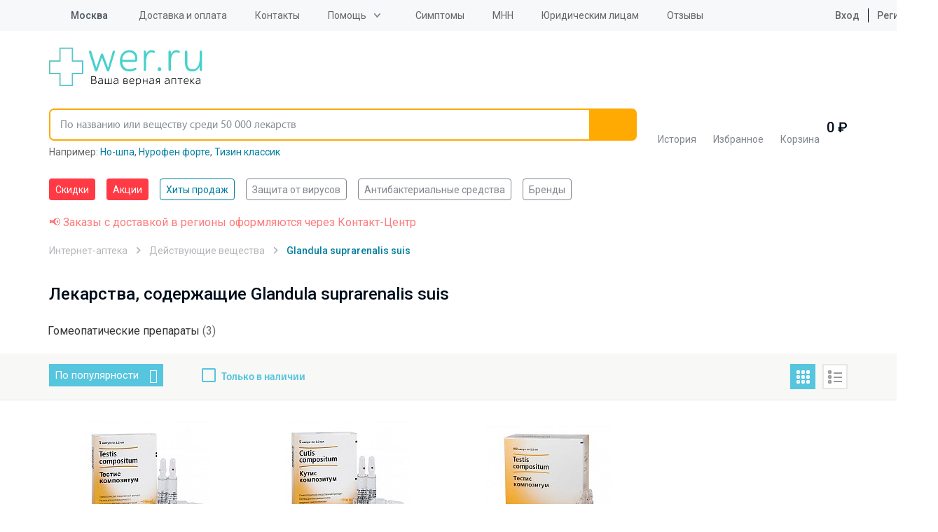

--- FILE ---
content_type: text/html; charset=UTF-8
request_url: https://wer.ru/mnn/glandula_suprarenalis_suis/
body_size: 29201
content:
<!DOCTYPE html>
<html lang="ru">
<head>
    <meta http-equiv="Content-Type" content="text/html; charset=UTF-8">
    <title>Glandula suprarenalis suis - каталог лекарств, цены и поиск аналогов с действующим веществом Glandula suprarenalis suis в интернет-аптеке, продажа и доставка по Москве и РФ</title>
    <meta http-equiv="X-UA-Compatible" content="IE=edge">
    <meta name="viewport" content="width=device-width, initial-scale=1.0, maximum-scale=1.0, user-scalable=no">
    <meta name="MobileOptimized" content="320">
    <link rel="icon=" href="/design/favicon/favicon.ico" type="image/x-icon">
    <link rel="shortcut icon" href="/design/favicon/favicon.ico" type="image/x-icon">
<link rel="preload" href="https://fonts.googleapis.com/css2?family=Roboto:ital,wght@0,100;0,300;0,400;0,500;0,700;0,900;1,100;1,300;1,400;1,500;1,700;1,900&display=swap" as="style">

    <!--link(rel="apple-touch-icon", sizes="180x180", href="/apple-touch-icon.webp")-->
    <!--link(rel="icon", type="image/png", sizes="32x32", href="/favicon-32x32.webp")-->
    <!--link(rel="icon", type="image/png", sizes="16x16", href="/favicon-16x16.webp")-->

        <meta property="og:url" content="https://wer.ru/mnn/glandula_suprarenalis_suis/">
    <meta property="og:type" content="website">
    <meta property="og:title" content="Glandula suprarenalis suis - каталог лекарств, цены и поиск аналогов с действующим веществом Glandula suprarenalis suis в интернет-аптеке, продажа и доставка по Москве и РФ">
    <meta property="og:description" content="Glandula suprarenalis suis: описание действующего вещества, каталог препаратов, содержащих Glandula suprarenalis suis. Продажа и доставка лекарств по Москве и РФ">
    <meta property="og:image" content="https://wer.ru/local/templates/wer_rediz_2019/imgs/logo.svg">
	<meta name="yandex-verification" content="340eefd9165f1b4b" />
	<meta name="verify-admitad" content="9bdb352a26" />
    
    <link rel="preconnect" href="https://fonts.googleapis.com">
	<link rel="preconnect" href="https://fonts.gstatic.com" crossorigin>
	<link href="https://fonts.googleapis.com/css2?family=Roboto:ital,wght@0,100;0,300;0,400;0,500;0,700;0,900;1,100;1,300;1,400;1,500;1,700;1,900&display=swap" rel="stylesheet">
        <meta http-equiv="Content-Type" content="text/html; charset=UTF-8" />
<meta name="description" content="Glandula suprarenalis suis: описание действующего вещества, каталог препаратов, содержащих Glandula suprarenalis suis. Продажа и доставка лекарств по Москве и РФ" />
<link rel="canonical" href="https://wer.ru/mnn/glandula_suprarenalis_suis/" />
<script type="text/javascript" data-skip-moving="true">(function(w, d, n) {var cl = "bx-core";var ht = d.documentElement;var htc = ht ? ht.className : undefined;if (htc === undefined || htc.indexOf(cl) !== -1){return;}var ua = n.userAgent;if (/(iPad;)|(iPhone;)/i.test(ua)){cl += " bx-ios";}else if (/Windows/i.test(ua)){cl += ' bx-win';}else if (/Macintosh/i.test(ua)){cl += " bx-mac";}else if (/Linux/i.test(ua) && !/Android/i.test(ua)){cl += " bx-linux";}else if (/Android/i.test(ua)){cl += " bx-android";}cl += (/(ipad|iphone|android|mobile|touch)/i.test(ua) ? " bx-touch" : " bx-no-touch");cl += w.devicePixelRatio && w.devicePixelRatio >= 2? " bx-retina": " bx-no-retina";var ieVersion = -1;if (/AppleWebKit/.test(ua)){cl += " bx-chrome";}else if (/Opera/.test(ua)){cl += " bx-opera";}else if (/Firefox/.test(ua)){cl += " bx-firefox";}ht.className = htc ? htc + " " + cl : cl;})(window, document, navigator);</script>

<link href="/bitrix/js/ui/design-tokens/dist/ui.design-tokens.css?168552737824720" type="text/css"  rel="stylesheet" />

<link href="/bitrix/js/main/popup/dist/main.popup.bundle.css?168552746529861" type="text/css"  rel="stylesheet" />

<link href="/bitrix/js/dalliservicecom.delivery/css/dalliservicecom.css?17659927593309" type="text/css"  rel="stylesheet" />
<link href="/bitrix/cache/css/s1/wer_rediz_2021/page_30599409077792be33f55f833779fd44/page_30599409077792be33f55f833779fd44_v1.css?176651453333131" type="text/css"  rel="stylesheet" />
<link href="/bitrix/cache/css/s1/wer_rediz_2021/template_96ff91d02c6ba19b9e758dd8bbf221de/template_96ff91d02c6ba19b9e758dd8bbf221de_v1.css?1766514520778819" type="text/css"  data-template-style="true" rel="stylesheet" />






        <!-- Main-Multi: s1 -->
                            
<script type="text/javascript" data-skip-moving=true>

window.onload = function() {

yaCounter9652225.reachGoal('name');

}

</script>
    <!-- Google Tag Manager -->
    <script asynс data-skip-moving=true>(function(w,d,s,l,i){w[l]=w[l]||[];w[l].push({'gtm.start':
                new Date().getTime(),event:'gtm.js'});var f=d.getElementsByTagName(s)[0],
            j=d.createElement(s),dl=l!='dataLayer'?'&l='+l:'';j.async=true;j.src=
            'https://www.googletagmanager.com/gtm.js?id='+i+dl;f.parentNode.insertBefore(j,f);
        })(window,document,'script','dataLayer','GTM-PP2VKTN');</script>
    <!-- End Google Tag Manager -->
<script type="text/javascript" data-skip-moving=true>
window.dataLayer = window.dataLayer || [];
window.dataLayer.push({
  })

</script>

            <meta name="msvalidate.01" content="9AAF1134E21377B55E662C833A08D838"/>
    
            
            
    
    
    
        
            	
<!-- Yandex.RTB -->
    <script data-skip-moving="true">window.yaContextCb=window.yaContextCb||[]</script>
    <script src="https://yandex.ru/ads/system/context.js" async data-skip-moving="true"></script>

		<script type="text/javascript" data-skip-moving="true">

window.onload = function() {
yaCounter9652225.reachGoal('name');
}

</script>

</head>

<body data-svg-sprite="/local/templates/wer_rediz_2021/images/svg/svg-sprite.svg">

    <!-- Google Tag Manager (noscript) -->
    <noscript>
        <iframe src="https://www.googletagmanager.com/ns.html?id=GTM-PP2VKTN"
                height="0" width="0" style="display:none;visibility:hidden"></iframe>
    </noscript>
    <!-- End Google Tag Manager (noscript) -->

    <!-- mindbox -->

  
<div id="site-top"></div>
<header id="header" class="header">
    <div class="header-top">
        <div class="container">
            <div class="inner">
                <div class="header-city-select dropdown-block">
                    
                    <a href="#" class="dropdown-toggler">
    <svg xmlns="http://www.w3.org/2000/svg" xmlns:xlink="http://www.w3.org/1999/xlink"
         class="icon icon-location">
        <use xlink:href="#location"></use>
    </svg>
    <span data-href="#town" title="Выбор города">Москва</span></a>
<div class="dropdown-items modal-city-confirm">
    <div class="arrow"></div>
    <p class="title">Ваш город - <b>Москва</b>?</p>
    <div class="buttons-line">
        <button type="button" data-dropdown-close class="btn">Да</button>
        <button type="button" data-modal="#modal-city-select" class="btn btn-light">Нет, другой
        </button>
    </div>
    <p>От вашего выбора будет зависеть стоимость и способ доставки.</p>
</div>
<div id="modal-city-confirm" class="modal xs modal-city-confirm">
    <p class="title">Ваш город - <b>Москва</b>?</p>
    <div class="buttons-line">
        <button type="button" data-fancybox-close class="btn">Да</button>
        <button type="button" data-modal="#modal-city-select" class="btn btn-light">Нет, другой</button>
    </div>
    <p>От вашего выбора будет зависеть стоимость и способ доставки.</p>
</div>

<div id="modal-city-select" class="modal modal-city-select">
    <button data-fancybox-close class="fancybox-button fancybox-button-close">
        <svg xmlns="http://www.w3.org/2000/svg" xmlns:xlink="http://www.w3.org/1999/xlink" class="icon icon-close">
            <use xlink:href="#close"></use>
        </svg>
    </button>
    <form id="city_form" action="" method="post" class="town-choice-form-group site-form">
        <div class="title">Укажите город или населенный пункт для доставки</div>
        <div class="form-group">
            <input type='text' id="town-search-input" placeholder="Поиск по населенному пункту"
                   class="form-control">

            <div class="form-group-icon">
                <svg xmlns="http://www.w3.org/2000/svg" xmlns:xlink="http://www.w3.org/1999/xlink"
                     class="icon icon-loupe">
                    <use xlink:href="#loupe"></use>
                </svg>
            </div>
            <input type="hidden" name="city_id" id="city_id" value="">
            <input type="hidden" name="city_code_id" id="city_code_id" value="">
            <div id="someElem"></div>
                                                     <input type="hidden" name="sessid" id="sessid" value="b0c180614c71f0311708cfbef3a0144e" />        </div>

        <div class="cities-list has-hidden-elements">
            <ul class="town-list-item">
                                <li><span
                            data-code-id="7700000000000" id="city_624"
                            title="Москва">Москва</span></li>
                                <li><span
                            data-code-id="7800000000000" id="city_855"
                            title="Санкт-Петербург">Санкт-Петербург</span></li>
                                <li><span
                            data-code-id="2300000100000" id="city_482"
                            title="Краснодар">Краснодар</span></li>
                                <li><span
                            data-code-id="5400000100000" id="city_693"
                            title="Новосибирск">Новосибирск</span></li>
                                <li><span
                            data-code-id="6600000100000" id="city_284"
                            title="Екатеринбург">Екатеринбург</span></li>
                                <li><span
                            data-code-id="0200000100000" id="city_1050"
                            title="Уфа">Уфа</span></li>
                                <li><span
                            data-code-id="3800000300000" id="city_356"
                            title="Иркутск">Иркутск</span></li>
                                <li><span
                            data-code-id="5900000100000" id="city_767"
                            title="Пермь">Пермь</span></li>
                                <li><span
                            data-code-id="5200000100000" id="city_668"
                            title="Нижний Новгород">Нижний Новгород</span></li>
                                <li><span
                            data-code-id="7400000100000" id="city_1083"
                            title="Челябинск">Челябинск</span></li>
                                <li><span
                            data-code-id="6100000100000" id="city_836"
                            title="Ростов-на-Дону">Ростов-на-Дону</span></li>
                                <li><span
                            data-code-id="1600000100000" id="city_366"
                            title="Казань">Казань</span></li>
                                <li><span
                            data-code-id="5500000100000" id="city_734"
                            title="Омск">Омск</span></li>
                                <li><span
                            data-code-id="3600000100000" id="city_189"
                            title="Воронеж">Воронеж</span></li>
                                <li><span
                            data-code-id="6300000100000" id="city_854"
                            title="Самара">Самара</span></li>
                            </ul>
            <a href="" class="show-hidden-elements">Показать еще (32)</a>
            <a href="" class="hide-hidden-elements">Скрыть</a>
            <ul class="town-list-item hidden-element">
                                <li><span
                            data-code-id="3400000100000"
                            id="city_175"
                            title="Волгоград">Волгоград</span></li>
                                <li><span
                            data-code-id="6400000100000"
                            id="city_858"
                            title="Саратов">Саратов</span></li>
                                <li><span
                            data-code-id="2200000100000"
                            id="city_77"
                            title="Барнаул">Барнаул</span></li>
                                <li><span
                            data-code-id="2400000100000"
                            id="city_496"
                            title="Красноярск">Красноярск</span></li>
                                <li><span
                            data-code-id="4200000900000"
                            id="city_408"
                            title="Кемерово">Кемерово</span></li>
                                <li><span
                            data-code-id="2600000100000"
                            id="city_945"
                            title="Ставрополь">Ставрополь</span></li>
                                <li><span
                            data-code-id="7000000100000"
                            id="city_1002"
                            title="Томск">Томск</span></li>
                                <li><span
                            data-code-id="4001100100000"
                            id="city_424"
                            title="Киров">Киров</span></li>
                                <li><span
                            data-code-id="7200000100000"
                            id="city_1023"
                            title="Тюмень">Тюмень</span></li>
                                <li><span
                            data-code-id="7100000100000"
                            id="city_1015"
                            title="Тула">Тула</span></li>
                                <li><span
                            data-code-id="1800000100000"
                            id="city_346"
                            title="Ижевск">Ижевск</span></li>
                                <li><span
                            data-code-id="7600000100000"
                            id="city_1160"
                            title="Ярославль">Ярославль</span></li>
                                <li><span
                            data-code-id="5600000100000"
                            id="city_739"
                            title="Оренбург">Оренбург</span></li>
                                <li><span
                            data-code-id="2500000100000"
                            id="city_172"
                            title="Владивосток">Владивосток</span></li>
                                <li><span
                            data-code-id="5800000100000"
                            id="city_761"
                            title="Пенза">Пенза</span></li>
                                <li><span
                            data-code-id="4600000100000"
                            id="city_522"
                            title="Курск">Курск</span></li>
                                <li><span
                            data-code-id="2700000100000"
                            id="city_1061"
                            title="Хабаровск">Хабаровск</span></li>
                                <li><span
                            data-code-id="3900000100000"
                            id="city_370"
                            title="Калининград">Калининград</span></li>
                                <li><span
                            data-code-id="7300000100000"
                            id="city_1032"
                            title="Ульяновск">Ульяновск</span></li>
                                <li><span
                            data-code-id="6200000100000"
                            id="city_847"
                            title="Рязань">Рязань</span></li>
                                <li><span
                            data-code-id="4800000100000"
                            id="city_549"
                            title="Липецк">Липецк</span></li>
                                <li><span
                            data-code-id="6900000100000"
                            id="city_987"
                            title="Тверь">Тверь</span></li>
                                <li><span
                            data-code-id="6300000700000"
                            id="city_999"
                            title="Тольятти">Тольятти</span></li>
                                <li><span
                            data-code-id="1100000100000"
                            id="city_971"
                            title="Сыктывкар">Сыктывкар</span></li>
                                <li><span
                            data-code-id="3500000100000"
                            id="city_180"
                            title="Вологда">Вологда</span></li>
                                <li><span
                            data-code-id="2900000100000"
                            id="city_52"
                            title="Архангельск">Архангельск</span></li>
                                <li><span
                            data-code-id="3300000100000"
                            id="city_174"
                            title="Владимир">Владимир</span></li>
                                <li><span
                            data-code-id="5100000100000"
                            id="city_628"
                            title="Мурманск">Мурманск</span></li>
                                <li><span
                            data-code-id="7500000100000"
                            id="city_1099"
                            title="Чита">Чита</span></li>
                                <li><span
                            data-code-id="5000002400000"
                            id="city_786"
                            title="Подольск">Подольск</span></li>
                                <li><span
                            data-code-id="4000000100000"
                            id="city_373"
                            title="Калуга">Калуга</span></li>
                                <li><span
                            data-code-id="2100000100000"
                            id="city_1080"
                            title="Чебоксары">Чебоксары</span></li>
                
            </ul>
        </div>
    </form>
</div>

                                    </div>

                
<ul class="header-top-menu">
                        <li><a href="/delivery/"
           class="root-item"
           title="">Доставка и оплата</a></li>
        <li><a href="/contacts/"
           class="root-item"
           title="">Контакты</a></li>
    <li><div class="dropdown-block"><a class="dropdown-toggler" href='/help/'>Помощь</a>
<ul  class="dropdown-items">
        <li><a href="/faq/"
           class="root-item"
           title="">Часто задаваемые вопросы</a></li>
        <li><a href="/help/how-to/"
           class="root-item"
           title="">Как сделать заказ</a></li>
        <li><a href="/help/feedback/"
           class="root-item"
           title="">Обратная связь</a></li>
    </ul>
    </div>
    </li>
    <li><a href="/lekarstva-po-boleznyam/"
           class="root-item"
           title="">Симптомы</a></li>
        <li><a href="/mnn/"
           class="root-item-selected"
           title="">МНН</a></li>
        <li><a href="/order-yur/"
           class="root-item"
           title="">Юридическим лицам</a></li>
        <li><a href="/reviews/"
           class="root-item"
           title="">Отзывы</a></li>
    </ul>

                                    <ul class="header-user-menu">
                        <li><a href="/personal/auth/">
                                <svg xmlns="https://www.w3.org/2000/svg" xmlns:xlink="https://www.w3.org/1999/xlink"
                                     class="icon icon-profile">
                                    <use xlink:href="#profile"></use>
                                </svg>
                                Вход</a></li>
                        <li><a href="/personal/auth/">Регистрация</a></li>
                    </ul>
                

            </div>
        </div>
    </div>
    <div class="header-bottom">
        <div class="container">
            <div class="inner">
                <button type="button" data-toggle-activity="#header-menu-mobile" class="toggle-menu">
                    <div></div>
                </button>
                <a href="/" class="header-logo"><img src="/local/templates/wer_rediz_2021/images/logo.svg" alt="WerFarm"
                                                     title="WerFarm"></a>
                <!--'start_frame_cache_yMOmKm'-->    <a href="tel:tel:+74959898703" class="header-phone-mobile">
        <svg xmlns="http://www.w3.org/2000/svg" xmlns:xlink="http://www.w3.org/1999/xlink"
             class="icon icon-phone">
            <use xlink:href="#phone"></use>
        </svg>
    </a>
<!--'end_frame_cache_yMOmKm'-->
                               <div id="anchor-to-fix-header"></div>
                <div class="header-fixed">
                    <div class="container">
                        <ul class="header-catalog-menu">
                            <li class="history"><a href="/viewed/" title="Просмотренные товары">
        <svg xmlns="http://www.w3.org/2000/svg" xmlns:xlink="http://www.w3.org/1999/xlink" class="icon icon-eye">
            <use xlink:href="#eye"></use>
        </svg><span>История</span>
            </a></li>
                            
<li class="favourite"><a href="/favorites/">
        <svg xmlns="http://www.w3.org/2000/svg" xmlns:xlink="http://www.w3.org/1999/xlink" class="icon icon-heart-outlined">
            <use xlink:href="#heart-outlined"></use>
        </svg><span>Избранное</span>
        <!--'start_frame_cache_8zWPp9'-->        <div class="label" id="ap_fav_count"  style="display: none;">0</div>
        <!--'end_frame_cache_8zWPp9'-->    </a></li>

                            

<li class="basket" id="bx_basketFKauiI" class="bx-basket">
    <!--'start_frame_cache_bx_basketFKauiI'--><a href="/personal/cart/">
    <svg xmlns="http://www.w3.org/2000/svg" xmlns:xlink="http://www.w3.org/1999/xlink" class="icon icon-basket">
        <use xlink:href="#basket"></use>
    </svg><span>Корзина</span>
    </a>
    <span class="digit">
            0             ₽
        </span>

    <!--'end_frame_cache_bx_basketFKauiI'-->
</li>

                        </ul>

                        

<form id="header-search" role="search" method="get" action="/search/" novalidate="true"
      autocomplete="off"
      class="header-search fixed-search">
	  <input type="hidden" name="sessid" id="sessid_1" value="b0c180614c71f0311708cfbef3a0144e" />    <div class="container">
        <div class="form-group"><a href="/" class="logo-scroll-visible"></a>
            <input id="fixed-search-input" class="form-control" type="text"
                   placeholder="По названию или веществу среди 50 000 лекарств" name="q" autocomplete="off"
                   autocorrect="off"
                   autocapitalize="off" spellcheck="false" aria-autocomplete="inline">
            <button type="button" class="btn-clear-input-value">
                <svg xmlns="http://www.w3.org/2000/svg"
                     xmlns:xlink="http://www.w3.org/1999/xlink" class="icon icon-close">
                    <use xlink:href="#close"></use>
                </svg>
            </button>
            <button type="submit" class="btn">
                <svg xmlns="http://www.w3.org/2000/svg"
                     xmlns:xlink="http://www.w3.org/1999/xlink" class="icon icon-loupe">
                    <use xlink:href="#loupe"></use>
                </svg>
            </button>

            <div class="input-search-result fixed-search-result">

            </div>
        </div>
                    <div class="example" id="search_example">Например:
            <a href="/catalog/no_shpa_40mg_n24_tab__120/" title="Но-шпа">Но-шпа</a>, <a href="/catalog/nurofen_forte_400mg_n12_tab_/" title="Нурофен форте">Нурофен форте</a>, <a href="/search/?q=%D0%A2%D0%B8%D0%B7%D0%B8%D0%BD+%D0%BA%D0%BB%D0%B0%D1%81%D1%81%D0%B8%D0%BA" title="Тизин классик">Тизин классик</a></div>
    </div>
</form>

                    </div>
                </div>
            </div>

            <div id="header-menu-mobile" class="header-menu-mobile">
                <ul class="header-menu-mobile-top">

                                        <li>
                <a href="/discount/" class="  hot">
                                        Скидки</a>
            </li>
                    <li>
                <a href="/stock/" class="  hot">
                                        Акции</a>
            </li>
                    <li>
                <a href="/stock/khity-prodazh/" class="  ">
                                        Хиты продаж</a>
            </li>
        
                    <li><a href="/personal/auth/">
                            <svg xmlns="https://www.w3.org/2000/svg" xmlns:xlink="https://www.w3.org/1999/xlink"
                                 class="icon icon-profile">
                                <use xlink:href="#profile"></use>
                            </svg>
                            Личный кабинет</a></li>
                    <li>
                        <ul class="double">
                            <li><a href="/favorites/">
                                    <svg xmlns="https://www.w3.org/2000/svg" xmlns:xlink="https://www.w3.org/1999/xlink"
                                         class="icon icon-heart-outlined">
                                        <use xlink:href="#heart-outlined"></use>
                                    </svg>
                                    Избраннное</a></li>
                            <li><a href="/viewed/">
                                    <svg xmlns="https://www.w3.org/2000/svg" xmlns:xlink="https://www.w3.org/1999/xlink"
                                         class="icon icon-eye">
                                        <use xlink:href="#eye"></use>
                                    </svg>
                                    Просмотренное</a></li>
                        </ul>
                    </li>
                    <li><a href="/medicaments/" class="mobile-find">
                            <svg xmlns="https://www.w3.org/2000/svg" xmlns:xlink="https://www.w3.org/1999/xlink"
                                 class="icon icon-loupe">
                                <use xlink:href="#loupe"></use>
                            </svg>
                            <span class="text">Найти товар<span
                                        class="info">По алфавиту или заболеванию</span></span></a></li>
                    <li>
                        <ul  class="need_load_block" data-url="/ajax/blocks/mobile-categories-list.php" >
						                        </ul>
                    </li>

                    

                                <li><a href="/delivery/"
                   class="root-item"
                   title="">Доставка и оплата</a></li>
                                                           <li><a href='/about/'>О компании</a>
            <ul>
                                                <li><a href="/about/"
                   class="root-item"
                   title="">О компании</a></li>
                                                <li><a href="/licences/"
                   class="root-item"
                   title="">Лицензии</a></li>
                                                <li><a href="/partner/"
                   class="root-item"
                   title="">Юридическим лицам</a></li>
                                                <li><a href="/reviews/"
                   class="root-item"
                   title="">Отзывы</a></li>
                                                <li><a href="/privacy/"
                   class="root-item"
                   title="">Политика конфиденциальности</a></li>
                                        </ul></li>
                            <li><a href="/contacts/"
                   class="root-item"
                   title="">Контакты</a></li>
                                                <li><a href="/articles/"
                   class="root-item"
                   title="">Статьи</a></li>
                        

                </ul>
                <div class="header-menu-mobile-bottom">
                    <div class="menu-mobile-location">
                        <svg xmlns="https://www.w3.org/2000/svg" xmlns:xlink="https://www.w3.org/1999/xlink"
                             class="icon icon-location">
                            <use xlink:href="#location"></use>
                        </svg>
                        Москва - <a href="#"
                                                                               data-modal="#modal-city-confirm">изменить</a>
                    </div>
                                     <div class="menu-mobile-contacts">
                        <div class="title">
                            График работы Call-центра:<br>
                            Воскресенье - пятница с 8:00 до 00:00<br>
							Суббота с 8:00 до 21:00
                        </div>
                        <ul class="list">
                            <!--'start_frame_cache_fGUo2Q'-->    <li><a href="tel:+74959898703"
           rel="nofollow"  class="phone-header">+7(495) 989-87-03</a>
    </li>
    <li><a href="tel:+88003508703"
           rel="nofollow"  class="phone-header">8 800 350-87-03</a>
    </li>
<!--'end_frame_cache_fGUo2Q'-->                        </ul>
                    </div>
                </div>
            </div>
        </div>
    </div>
    <div class="header-categories-list">
        <div class="container" >
		<span  class="need_load_block" data-url="/ajax/blocks/header-categories-list.php" >
		</span>
            <ul class="tags-list scroll-horizontal">
                                    <li>
                <a href="/discount/" class="tag  hot">
                                        Скидки</a>
            </li>
                    <li>
                <a href="/stock/" class="tag  hot">
                                        Акции</a>
            </li>
                    <li>
                <a href="/stock/khity-prodazh/" class="tag  active">
                                        Хиты продаж</a>
            </li>
                    <li>
                <a href="/stock/aktualnye-tovary-na-segodnya/" class="tag  ">
                                        Защита от вирусов</a>
            </li>
                    <li>
                <a href="/opisanie/stop_mikrob/" class="tag  ">
                                        Антибактериальные средства</a>
            </li>
                    <li>
                <a href="/brands/" class="tag  ">
                                        Бренды</a>
            </li>
        
            </ul>

        </div>
    </div>
</header>

<main class="site-content">
    		<div class="container col-xs-12 header-red-text">
			<span style="color:#fd7b7c;">📢 Заказы с доставкой в регионы оформляются через Контакт-Центр</span>
		</div>
	
    <div class="container">
       
                            <script type="application/ld+json">
    [{
    "@context": "https://schema.org",
      "@type": "BreadcrumbList",
      "itemListElement": [{
        "@type": "ListItem",
        "position": 1,
        "name": "Интернет-аптека",
	"item": "https://wer.ru/"
	}, {
        "@type": "ListItem",
        "position": 2,
        "name": "Действующие вещества",
	"item": "https://wer.ru/mnn/"
	}, {
        "@type": "ListItem",
        "position": 3,
        "name": "Glandula suprarenalis suis"
	}]
	 }]</script><ul class="breadcrumb">
			<li id="bx_breadcrumb_0" >
				 
				<a href="/" title="Интернет-аптека" " >
					<span>Интернет-аптека</span>
				</a>
			</li>
			<li id="bx_breadcrumb_1" >
				 
				<a href="/mnn/" title="Действующие вещества" " >
					<span>Действующие вещества</span>
				</a>
			</li>
			<li id="bx_breadcrumb_2" >
				 
					<span>Glandula suprarenalis suis</span>
			</li></ul>        <!--    <div class="container text-container">--><!--</div>-->
    <div class="catalog-content sort-catalog-block">
        

                                                <div class="section-header underlined-header">
                    <div class="section-header-row">

                            <h1 class="h1">
                                    <span class="underlined-inner">
                                        Лекарства, содержащие Glandula suprarenalis suis                                    </span>
                            </h1>

                                        </div>
                
                <ul class="purpose-grid bx_catalog_text_ul">
            <li class="grid-item-inner">
            <a href="/mnn/glandula_suprarenalis_suis/?section=gomeopaticheskie_preparaty">Гомеопатические препараты</a><span> (3)</span>
        </li>
    </ul>


                        
                                    
<div class="catalog-content sort-catalog-block">
    <div class="filters sort_block">
        <div class="wrapper">
            <div class="filt-left">
                <div class="forms">
                    <div>
                                                    <form action="#">

                                <div class="select-sort">
                                    <div class="input-select"><p href="javascript:void(0);"
                                                                 title="Сортировать по популярности"
                                                                 role="button">По популярности                                                                                    </p>
                                        <div>
                                                                                            <a href="/mnn/glandula_suprarenalis_suis/?sort=SHOW_COUNTER&substance=glandula_suprarenalis_suis"
                                                   title="По популярности">По популярности</a>
                                                                                            <a href="/mnn/glandula_suprarenalis_suis/?sort=CATALOG_PRICE_1&substance=glandula_suprarenalis_suis"
                                                   title="По цене">По цене</a>
                                                                                            <a href="/mnn/glandula_suprarenalis_suis/?sort=NAME&substance=glandula_suprarenalis_suis"
                                                   title="По названию">По названию</a>
                                                                                    </div>
                                    </div>
                                </div>
                            </form>
                                            </div>
                    <div class="price-range">
                        <div class="check">
                            <input type="checkbox" id="avalaibility" >
                                                        <label for="avalaibility"
                                   data-href="/mnn/glandula_suprarenalis_suis/?aviable=Y&substance=glandula_suprarenalis_suis">Только
                                в наличии</label>
                        </div>
                    </div>
                </div>
            </div>
            <div class="filt-right">
                <div class="fl">
                    <div class="buttons-preview">
                        <a href="/mnn/glandula_suprarenalis_suis/index.php?substance=glandula_suprarenalis_suis"
                           id="grid"  class="active"></a>
                        <a href="/mnn/glandula_suprarenalis_suis/index.php?type_view=line&substance=glandula_suprarenalis_suis"
                           id="linear" ></a>
                    </div>
                </div>
            </div>
        </div>
    </div>
</div>    <div class="bx-section-desc bx-blue">
        <p class="bx-section-desc-post"></p>
    </div>
    
<div class="catalog-section bx-blue" data-entity="container-1">
     <!-- items-container -->
   
        <div class=" prods" data-entity="items-row">
            
                            
    <div class="prod item "
         id="bx_1872773340_199734_84dd16037add9ff8aef439664ae518a1" data-entity="item">
        <div class="link-prod"      data-prodid="bx_1872773340_199734_84dd16037add9ff8aef439664ae518a1">
            <a href="/catalog/testis_kompozitum_2_2ml_n5_amp_/" class="img" data-detail_link="true">
                    <img class="lazyload image" loading="lazy"
                 data-src="/upload/resize_cache/iblock/7d1/180_180_0/7d1d047183c446a34231c5674d88d04c.jpg"                  title="Тестис композитум раствор для внутримышечного и подкожного введения ампулы 2,2 мл 5 шт."
                 alt="Тестис композитум раствор для внутримышечного и подкожного введения ампулы 2,2 мл 5 шт." id="bx_1872773340_199734_84dd16037add9ff8aef439664ae518a1_pict">
            </a>
    
    <div class="name" data-href="/catalog/testis_kompozitum_2_2ml_n5_amp_/" data-detail_link="true">
                        <a class="producer_link" href="/producers/biologische_heilmittel_heel_biologishe_khaylmittel_kheel/" >
                            Biologische Heilmittel Heel [Биологише Хайльмиттель Хеель]                </a>
        <a href="/catalog/testis_kompozitum_2_2ml_n5_amp_/" class="product_name">
            <span class="product_title" >Тестис композитум</span>
            <span class="description" >
                     раствор для внутримышечного и подкожного введения ампулы 2,2 мл 5 шт.            </span></a>
    </div>
    <div class="heart" id="bx_1872773340_199734_84dd16037add9ff8aef439664ae518a1_favorite"></div>

    <div class="prod-footer" data-entity="quantity-block">
                    <div class="price ">
                <p>
                    Цена:                 </p>
                
                <span
                      id="bx_1872773340_199734_84dd16037add9ff8aef439664ae518a1_price_total">1 917  <b></b></span>
                
            </div>
                            <div id="bx_1872773340_199734_84dd16037add9ff8aef439664ae518a1_basket_actions">
                <div class="flip_in_cart">
                    <input class="product-item-amount-field" id="bx_1872773340_199734_84dd16037add9ff8aef439664ae518a1_quantity" type="number"
                           name="quantity"
                           value="1"
                           style="display: none;"><a
                        href="javascript: void(0)"
                        class="plus-one"
                        id="bx_1872773340_199734_84dd16037add9ff8aef439664ae518a1_quant_up"
                        data-num="0">+1
                            шт.</a>
                                        <button onclick="window.location.href='/personal/cart/'"
                       class="cart btn blum btn-outline-primary btn-lg product-basket-btn to-basket-btn full oform"
                       rel="nofollow">Оформить заказ</button>
                </div>
                <div class="flip_buy">
                    <button
                       class='cart btn blum btn-outline-primary btn-lg product-basket-btn to-basket-btn'
                       id="bx_1872773340_199734_84dd16037add9ff8aef439664ae518a1_buy_link"
                       rel="nofollow">
                                                Купить                    </button>
                </div>
            </div>
            </div>

</div>

            </div>
            					
                
                            
    <div class="prod item "
         id="bx_1872773340_199748_ed3cf2052268ebb5a5b08bfd865803a1" data-entity="item">
        <div class="link-prod"      data-prodid="bx_1872773340_199748_ed3cf2052268ebb5a5b08bfd865803a1">
            <a href="/catalog/kutis_kompozitum_2_2ml_n5_amp_/" class="img" data-detail_link="true">
                    <img class="lazyload image" loading="lazy"
                 data-src="/upload/resize_cache/iblock/298/180_180_0/298f051137092a823811261f68abd2eb.jpg"                  title="Кутис композитум раствор для внутримышечного введения гомеопатический ампулы 2,2 мл 5 шт."
                 alt="Кутис композитум раствор для внутримышечного введения гомеопатический ампулы 2,2 мл 5 шт." id="bx_1872773340_199748_ed3cf2052268ebb5a5b08bfd865803a1_pict">
            </a>
    
    <div class="name" data-href="/catalog/kutis_kompozitum_2_2ml_n5_amp_/" data-detail_link="true">
                        <a class="producer_link" href="/producers/biologische_heilmittel_heel_biologishe_khaylmittel_kheel/" >
                            Biologische Heilmittel Heel [Биологише Хайльмиттель Хеель]                </a>
        <a href="/catalog/kutis_kompozitum_2_2ml_n5_amp_/" class="product_name">
            <span class="product_title" >Кутис композитум</span>
            <span class="description" >
                     раствор для внутримышечного введения гомеопатический ампулы 2,2 мл 5 шт.            </span></a>
    </div>
    <div class="heart" id="bx_1872773340_199748_ed3cf2052268ebb5a5b08bfd865803a1_favorite"></div>

    <div class="prod-footer" data-entity="quantity-block">
                    <div class="price ">
                <p>
                    Цена:                 </p>
                
                <span
                      id="bx_1872773340_199748_ed3cf2052268ebb5a5b08bfd865803a1_price_total">2 093  <b></b></span>
                
            </div>
                            <div id="bx_1872773340_199748_ed3cf2052268ebb5a5b08bfd865803a1_basket_actions">
                <div class="flip_in_cart">
                    <input class="product-item-amount-field" id="bx_1872773340_199748_ed3cf2052268ebb5a5b08bfd865803a1_quantity" type="number"
                           name="quantity"
                           value="1"
                           style="display: none;"><a
                        href="javascript: void(0)"
                        class="plus-one"
                        id="bx_1872773340_199748_ed3cf2052268ebb5a5b08bfd865803a1_quant_up"
                        data-num="0">+1
                            шт.</a>
                                        <button onclick="window.location.href='/personal/cart/'"
                       class="cart btn blum btn-outline-primary btn-lg product-basket-btn to-basket-btn full oform"
                       rel="nofollow">Оформить заказ</button>
                </div>
                <div class="flip_buy">
                    <button
                       class='cart btn blum btn-outline-primary btn-lg product-basket-btn to-basket-btn'
                       id="bx_1872773340_199748_ed3cf2052268ebb5a5b08bfd865803a1_buy_link"
                       rel="nofollow">
                                                Купить                    </button>
                </div>
            </div>
            </div>

</div>

            </div>
            					
                
                            
    <div class="prod item "
         id="bx_1872773340_199933_779f38be66f795515dabed5ecf6d0c31" data-entity="item">
        <div class="link-prod"      data-prodid="bx_1872773340_199933_779f38be66f795515dabed5ecf6d0c31">
            <a href="/catalog/testis_kompozitum_2_2ml_n100_amp_/" class="img" data-detail_link="true">
                    <img class="lazyload image" loading="lazy"
                 data-src="/upload/resize_cache/iblock/e60/180_180_0/e608b57b125094aa6528b3e271f31cff.jpg"                  title="Тестис композитум раствор для внутримышечного и подкожного введения ампулы 2,2 мл 100 шт."
                 alt="Тестис композитум раствор для внутримышечного и подкожного введения ампулы 2,2 мл 100 шт." id="bx_1872773340_199933_779f38be66f795515dabed5ecf6d0c31_pict">
            </a>
    
    <div class="name" data-href="/catalog/testis_kompozitum_2_2ml_n100_amp_/" data-detail_link="true">
                        <a class="producer_link" href="/producers/biologische_heilmittel_heel_biologishe_khaylmittel_kheel/" >
                            Biologische Heilmittel Heel [Биологише Хайльмиттель Хеель]                </a>
        <a href="/catalog/testis_kompozitum_2_2ml_n100_amp_/" class="product_name">
            <span class="product_title" >Тестис композитум</span>
            <span class="description" >
                     раствор для внутримышечного и подкожного введения ампулы 2,2 мл 100 шт.            </span></a>
    </div>
    <div class="heart" id="bx_1872773340_199933_779f38be66f795515dabed5ecf6d0c31_favorite"></div>

    <div class="prod-footer" data-entity="quantity-block">
                            <div class="card_no_aviable">
                                     <button href="javascript:void(0)"
                   class="disabled basic-tooltip cart btn btn-outline-primary btn-lg new-product-basket-btn"
                   tabindex="-1" role="button" data-hasqtip="10"
                   oldtitle="📢 Товара нет в наличии. Возможность приобретения под заказ уточняйте по телефону у оператора."
                   title="" aria-describedby="qtip-10">
                    нет в наличии </button>
                            </div>

            </div>

</div>

            </div>
            					
                <div class='prod'></div><div class='prod'></div><div class='prod'></div>            
                                </div>        <!-- items-container -->
            </div>
				
                    <div class="container text-container"></div>

    </div>
    

    

<section class="download-mobile-app">
    <div class="container bottom-page-subscription">
        <div class="inner">
            <div class="row">
              
                <div class="col-sm-12">
                    
    <div class="h1 title">Выгодные предложения для подписчиков</div>
<div class="bottom-page-subscription-inner">
    <div class="message-form c-error" role="alert" style="display: none;" >
        
    </div>
    <form action="/mnn/glandula_suprarenalis_suis/?substance=glandula_suprarenalis_suis" method="post" id="asd_subscribe_form" class="site-form subscribe-form">
        <input type="hidden" name="sessid" id="sessid_2" value="b0c180614c71f0311708cfbef3a0144e" />        <input type="hidden" name="asd_subscribe" value="Y"/>
        <input type="hidden" name="charset" value="UTF-8"/>
        <input type="hidden" name="site_id" value="s1"/>
        <input type="hidden" name="asd_rubrics" value=""/>
        <input type="hidden" name="asd_show_rubrics" value="N"/>
        <input type="hidden" name="asd_not_confirm" value="N"/>
                <div class="form-group">
        <input type="hidden" name="asd_key"
               value="9d01a1499ca8dad025c61f5bd27520b4"/>

        <input id="emailSubscribe" name="asd_email" type="text"
               onfocus="this.value = (this.value == 'Ваш Email') ? '' : this.value"
               onblur="this.value = (this.value == '') ? 'Ваш Email' : this.value"
               value="Ваш Email"
               class="form-control" data-container="body" data-toggle="popover"
               data-placement="bottom"
               data-content="">

        <input class="btn btn-orange" name="asd_submit" id="asd_subscribe_submit" type="submit"
               value="Подписаться">
        </div>

    <div class="personal-agreement">
        <input id="personal-data-agreement" type="checkbox" name="personal-data-agreement" value="y"
               checked>
        <label for="personal-data-agreement" class="checkbox-label"></label><span>Я согласен на <a
                    href="" target="_blank">обработку персональных данных</a></span>
        <div class="message-form-agreement c-error" role="alert"></div>

    </div>

    </form>
</div>
    </div>

                </div>
            </div>
        </div>
    </div>

</section>            
<div class="container padding-top-container">
   <!-- Yandex.RTB R-A-938732-16 -->
<script asynс data-skip-moving="true">window.yaContextCb.push(()=>{
  Ya.Context.AdvManager.render({
    type: 'floorAd',    
    blockId: 'R-A-938732-16'
  })
})</script>
	        <!-- Yandex.RTB R-A-938732-4 -->
        <div id="yandex_rtb_R-A-938732-4"></div>
        <script asynс type="text/javascript" data-skip-moving="true">
            (function(w, d, n, s, t) {
                w[n] = w[n] || [];
                w[n].push(function() {
                    Ya.Context.AdvManager.render({
                        blockId: "R-A-938732-4",
                        renderTo: "yandex_rtb_R-A-938732-4",
                        async: true
                    });
                });
                t = d.getElementsByTagName("script")[0];
                s = d.createElement("script");
                s.type = "text/javascript";
                s.src = "//an.yandex.ru/system/context.js";
                s.async = true;
                t.parentNode.insertBefore(s, t);
            })(this, this.document, "yandexContextAsyncCallbacks");
        </script></div>		        
<script data-skip-moving="true">
  window.yaContextCb.push(() => {
      if (Ya.Context.AdvManager.getPlatform() === 'desktop') {
        // вызов полноэкранного блока для десктопной версии
        Ya.Context.AdvManager.render({
          "blockId": 'R-A-938732-20',
          "type": 'fullscreen',
          "platform": 'desktop',
        });
      } else {
        // вызов полноэкранного блока для мобильной версии
        Ya.Context.AdvManager.render({
         "blockId": "R-A-938732-18",
		"type": "fullscreen",
		"platform": "touch"
        });
      }
  });
</script>

    
</div></main>

<footer id="footer" class="footer">
    <div class="footer-top">
        <div class="container">
            <div class="row">
                <div class="col-sm-4 col-md-3 order-sm-last" itemscope itemtype="https://schema.org/LocalBusiness">
                    <meta itemprop="logo image" content="/upload/iblock/f4e/f4e8a40b983301d813192de328e58031.png">
                    <meta itemprop="priceRange" content="RUB">
                    <link itemprop="url" href="https://wer.ru/">
                    <meta itemprop="telephone" content="+74959898703">
                    <meta itemprop="name"
                          content="ООО &quot;ВЕРФАРМ&quot;">

                    <div class="footer-contacts">
                        <div class="footer-title">Связаться с нами</div>
                        <ul class="footer-phones">
                            <!--'start_frame_cache_RbiHQF'-->    <li><a href="tel:+74959898703"
           rel="nofollow"  class="phone-header">+7(495) 989-87-03</a>
    </li>
    <li><a href="tel:+88003508703"
           rel="nofollow"  class="phone-header">8 800 350-87-03</a>
    </li>
<!--'end_frame_cache_RbiHQF'-->                        </ul>
                        <p class="text-color-gray">График работы Call-центра:<br /> Ежедневно с 8:00 до 21:00<br />Заказы на сайте принимаются круглосуточно</p>
                        <div class="footer-callback"><span class="title">Нам важно Ваше мнение!</span>
                            <a                                 href="javascript:sendFeedbackForm()"
                              class="btn">Написать</a>
                        </div>
                        <p itemprop="openingHours"
                           content="СБ-ВС 10:00 - 20:00 "> ПН-ПТ 10:00 - 21:00,  СБ-ВС 10:00 - 20:00 </p>
                        <p itemprop="address" itemscope itemtype="https://schema.org/PostalAddress">
                            <span
                                    itemprop="postalCode">127238</span>,                            <span
                                    itemprop="addressLocality">г. Москва</span>,                            <span
                                    itemprop="streetAddress"> Дмитровское шоссе,  д. 85</span>                        </p>
                        <p>
                                                        Лицензия аптеки Л042-00110-77/00283776  от 23 августа 2019 г.                                                <br>
                            ОГРН 1197746311916 ИНН 7743301096                        </p>
                    </div>
                </div>
                <div class="col-sm-8 col-md-9">
                    <div class="row">
                        <div class="col-6 col-md-4">
                            <div class="footer-menu">
                                <div class="footer-title active">Удобный сервис</div>
                                
    <ul style="display: block">
                    <li>
                <a href="/delivery/">Доставка и оплата</a>
            </li>
                    <li>
                <a href="/obmen-i-vozvrat/">Обмен и возврат</a>
            </li>
                    <li>
                <a href="/zakaz-lekarstv/">Заказ и поиск редких лекарств</a>
            </li>
                    <li>
                <a href="/order-yur/">Оптовым клиентам</a>
            </li>
                    <li>
                <a href="/articles/">Статьи</a>
            </li>
                    <li>
                <a href="/knowhow/">Медицинский навигатор</a>
            </li>
            </ul>

                            </div>
                        </div>
                        <div class="col-6 col-md-4">
                            <div class="footer-menu">
                                <div class="footer-title active">Интернет-Аптека</div>
                                
    <ul style="display: block">
                    <li>
                <a href="/about/">О компании</a>
            </li>
                    <li>
                <a href="/about/specialists/">Наши специалисты</a>
            </li>
                    <li>
                <a href="/partner/">Сотрудничество</a>
            </li>
                    <li>
                <a href="/agreement.pdf">Политика обработки персональных данных</a>
            </li>
                    <li>
                <a href="/privacy/">Пользовательское соглашение</a>
            </li>
                    <li>
                <a href="/licences/">Лицензии</a>
            </li>
                    <li>
                <a href="/contacts/">Контакты</a>
            </li>
                    <li>
                <a href="/kontakty-roszdravnadzora/">Контролирующий орган</a>
            </li>
            </ul>

                            </div>
                        </div>
                        <div class="col-6 col-md-4">
                            <div class="footer-menu">
                                <div class="footer-title active">Ассортимент</div>
                                
    <ul style="display: block">
                    <li>
                <a href="/medicines/">Лекарства</a>
            </li>
                    <li>
                <a href="/health-products/">Для здоровья</a>
            </li>
                    <li>
                <a href="/gigiena/">Гигиена</a>
            </li>
                    <li>
                <a href="/kosmetika/">Косметика</a>
            </li>
                    <li>
                <a href="/mat_i_ditya/">Мать и дитя</a>
            </li>
                    <li>
                <a href="/intim_apteka/">Интим</a>
            </li>
                    <li>
                <a href="/all-catalog/">Каталог товаров</a>
            </li>
                    <li>
                <a href="/mnn/">Действующие вещества</a>
            </li>
                    <li>
                <a href="/producers/">Производители</a>
            </li>
            </ul>

                                </ul>
                            </div>
                        </div>
                        <div class="col-md-4 d-none d-md-block">
                            <div class="footer-pay">
                                <p>Старейшая интернет-аптека в России. Работаем для вас eжедневно с 2000 года.</p>
                                                                <ul>
                                    <li><a href="https://vk.com/myaptekawer/" target="_blank"><img
                                                    src="/local/templates/wer_rediz_2021/images/icons/iconfinder_vk.svg"
                                                    alt="VK" title="VK"></a></li>
                                   
                                </ul>
                            </div>
                        </div>
                        <div class="col-6 col-md-4">
                            <div class="footer-menu">
                                <div class="footer-title active">Помощь</div>
                                
    <ul style="display: block">
                    <li>
                <a href="/faq/">Часто задаваемые вопросы</a>
            </li>
                    <li>
                <a href="/help/how-to/">Как сделать заказ</a>
            </li>
                    <li>
                <a href="/help/feedback/">Обратная связь</a>
            </li>
            </ul>

                            </div>
                        </div>
                    </div>
                </div>
            </div>
            <p class="text-color-gray footer-note">Информация о товаре носит ознакомительный характер и не является
                публичной офертой согласно ст.437 ГК РФ.</p>
        </div>
    </div>
    <div class="footer-bottom">
        <div class="container">
            <div class="inner">
                <p class="footer-copyright">© 2000–2026 ООО &quot;ВЕРФАРМ&quot;. <span class="info">Любая информация, размещенная на сайте, не является публичной офертой</span>
                </p>
                <p class="footer-policy"><a href="/agreement.pdf" target="_blank">Политика обработки персональных данных</a>, <a href="/privacy/" target="_blank">пользовательское
                        соглашение</a></p>
            </div>
        </div>
    </div>
</footer>

<div id="modal-feedback" class="modal lg modal-feedback">
    <button data-fancybox-close class="fancybox-button fancybox-button-close">
        <svg xmlns="https://www.w3.org/2000/svg" xmlns:xlink="https://www.w3.org/1999/xlink" class="icon icon-close">
            <use xlink:href="#close"></use>
        </svg>
    </button>
    <div class="title">Задать вопрос</div>
    <div class="site-form feedback-form" id="feedback_form">
    </div>
</div><a id="scroll-to-top" href="#" data-scroll-to="#site-top">
    <svg xmlns="https://www.w3.org/2000/svg" xmlns:xlink="https://www.w3.org/1999/xlink" class="icon icon-drop">
        <use xlink:href="#drop"></use>
    </svg>
</a>

<!-- END JIVOSITE CODE -->

        <div style="height:0px;width:0px;overflow:hidden;opacity:0;">
    <form id="auth-login-form" method="POST">
    </form>
</div>
<!-- Yandex.RTB R-A-938732-22 -->
<script type="text/javascript">if(!window.BX)window.BX={};if(!window.BX.message)window.BX.message=function(mess){if(typeof mess==='object'){for(let i in mess) {BX.message[i]=mess[i];} return true;}};</script>
<script type="text/javascript">(window.BX||top.BX).message({'JS_CORE_LOADING':'Загрузка...','JS_CORE_NO_DATA':'- Нет данных -','JS_CORE_WINDOW_CLOSE':'Закрыть','JS_CORE_WINDOW_EXPAND':'Развернуть','JS_CORE_WINDOW_NARROW':'Свернуть в окно','JS_CORE_WINDOW_SAVE':'Сохранить','JS_CORE_WINDOW_CANCEL':'Отменить','JS_CORE_WINDOW_CONTINUE':'Продолжить','JS_CORE_H':'ч','JS_CORE_M':'м','JS_CORE_S':'с','JSADM_AI_HIDE_EXTRA':'Скрыть лишние','JSADM_AI_ALL_NOTIF':'Показать все','JSADM_AUTH_REQ':'Требуется авторизация!','JS_CORE_WINDOW_AUTH':'Войти','JS_CORE_IMAGE_FULL':'Полный размер'});</script><script type="text/javascript" src="/bitrix/js/main/core/core.js?1685527471486439"></script><script>BX.setJSList(['/bitrix/js/main/core/core_ajax.js','/bitrix/js/main/core/core_promise.js','/bitrix/js/main/polyfill/promise/js/promise.js','/bitrix/js/main/loadext/loadext.js','/bitrix/js/main/loadext/extension.js','/bitrix/js/main/polyfill/promise/js/promise.js','/bitrix/js/main/polyfill/find/js/find.js','/bitrix/js/main/polyfill/includes/js/includes.js','/bitrix/js/main/polyfill/matches/js/matches.js','/bitrix/js/ui/polyfill/closest/js/closest.js','/bitrix/js/main/polyfill/fill/main.polyfill.fill.js','/bitrix/js/main/polyfill/find/js/find.js','/bitrix/js/main/polyfill/matches/js/matches.js','/bitrix/js/main/polyfill/core/dist/polyfill.bundle.js','/bitrix/js/main/core/core.js','/bitrix/js/main/polyfill/intersectionobserver/js/intersectionobserver.js','/bitrix/js/main/lazyload/dist/lazyload.bundle.js','/bitrix/js/main/polyfill/core/dist/polyfill.bundle.js','/bitrix/js/main/parambag/dist/parambag.bundle.js']);
</script>
<script type="text/javascript">(window.BX||top.BX).message({'CHOOZE':'ВЫБРАТЬ','CONFIRM_CHOOZE':'Подтвердить выбор','ADDITIONAL':'Дополнительно','ORDERS_UPDATE':'Заказы успешно обновлены','ORDERS_UPDATE_ERROR':'Что-то пошло не так. Попробуйте позже!','PVZ_UPDATE':'Список ПВЗ успешно обновлен!','PVZ_UPDATE_ERROR':'Что-то пошло не так. Попробуйте позже!','PVZ_WRITE_SUCCESS':'<div style=\'text-align: center\'>Адрес ПВЗ записан в поле <br>\"Адрес доставки\" блока \"Покупатель\"<\/div>','PVZ_FITTING':'Примерочная','PVZ_YES':'Есть','ORDER_ADDRESS':'Адрес','ORDER_PVZ':'ПВЗ','TOWN':'г','NOT_SELECTED':'Не выбран','HINT_ADDRESS':'Адрес получателя (обязательный параметр)','HINT_PVZ':'Адрес пункта выдачи заказа','LENINGRAD':'Санкт-Петербург','MOSCOW':'Москва'});</script>
<script type="text/javascript">(window.BX||top.BX).message({'LANGUAGE_ID':'ru','FORMAT_DATE':'DD.MM.YYYY','FORMAT_DATETIME':'DD.MM.YYYY HH:MI:SS','COOKIE_PREFIX':'BITRIX_SM','SERVER_TZ_OFFSET':'10800','UTF_MODE':'Y','SITE_ID':'s1','SITE_DIR':'/','USER_ID':'','SERVER_TIME':'1768808936','USER_TZ_OFFSET':'0','USER_TZ_AUTO':'Y','bitrix_sessid':'b0c180614c71f0311708cfbef3a0144e'});</script><script type="text/javascript"  src="/bitrix/cache/js/s1/wer_rediz_2021/kernel_main/kernel_main_v1.js?1766514523230479"></script>
<script type="text/javascript" src="/bitrix/js/ui/dexie/dist/dexie3.bundle.js?1685527057188902"></script>
<script type="text/javascript" src="/bitrix/js/main/core/core_ls.js?148510627410430"></script>
<script type="text/javascript" src="/bitrix/js/main/core/core_frame_cache.js?168552747117037"></script>
<script type="text/javascript" src="/bitrix/js/main/popup/dist/main.popup.bundle.js?1685527456117166"></script>
<script type="text/javascript" src="/bitrix/js/currency/currency-core/dist/currency-core.bundle.js?16855262707014"></script>
<script type="text/javascript" src="/bitrix/js/currency/core_currency.js?16203097081141"></script>
<script type="text/javascript" src="/bitrix/js/main/jquery/jquery-3.6.0.min.js?168552709189501"></script>
<script type="text/javascript" src="/bitrix/js/dalliservicecom.delivery/dalliservicecom.js?176599275912367"></script>
<script type="text/javascript">BX.setJSList(['/bitrix/js/main/core/core_fx.js','/bitrix/js/main/pageobject/pageobject.js','/bitrix/js/main/core/core_window.js','/bitrix/js/main/date/main.date.js','/bitrix/js/main/core/core_date.js','/bitrix/js/main/utils.js','/local/templates/wer_rediz_2021/components/wer_custom/multi_catalog.section/.default/script.js','/local/templates/wer_rediz_2021/components/bitrix/catalog.item/.default/script.js','/local/templates/wer_rediz_2019/js/jquery-3.4.1.min.js','/local/templates/wer_rediz_2019/js/jquery.mousewheel.js','/local/templates/wer_rediz_2019/js/mask.js','/local/templates/wer_rediz_2019/js/lazyload.js','/local/templates/wer_rediz_2021/js/js-cod.js','/local/templates/wer_rediz_2019/js/dop_wer_js.js','/local/templates/wer_rediz_2019/js/data_layer.js','/local/templates/wer_rediz_2019/js/jquery.cookie.js','/local/templates/wer_rediz_2021/libs/selectric/jquery.selectric.min.js','/local/templates/wer_rediz_2021/libs/perfect-scrollbar/perfect-scrollbar.min.js','/local/templates/wer_rediz_2021/js/main.js','/local/templates/wer_rediz_2021/js/custom.js','/local/templates/wer_rediz_2021/libs/fancybox/jquery.fancybox.min.js','/local/templates/wer_rediz_2021/libs/swiper/swiper.min.js','/local/components/wer_custom/location/templates/location_upd/script.js','/local/templates/wer_rediz_2021/components/devstar/ap.fav.count/favorite_upd/script.js','/local/templates/wer_rediz_2021/components/bitrix/sale.basket.basket.line/template_upd/script.js','/local/components/wer_custom/subscribe.quick.form/templates/template_bottom_upd/script.js']);</script>
<script type="text/javascript">BX.setCSSList(['/local/components/wer_custom/catalog.section.filter.list/templates/list/style.css','/local/templates/wer_rediz_2021/components/bitrix/system.pagenavigation/arrows/style.css','/local/templates/wer_rediz_2021/components/wer_custom/multi_catalog.section/.default/style.css','/local/templates/wer_rediz_2021/components/bitrix/catalog.item/.default/style.css','/local/templates/wer_rediz_2021/libs/selectric/selectric.css','/local/templates/wer_rediz_2021/libs/perfect-scrollbar/perfect-scrollbar.css','/local/templates/wer_rediz_2021/libs/fancybox/jquery.fancybox.min.css','/local/templates/wer_rediz_2021/libs/swiper/swiper.min.css','/local/templates/wer_rediz_2019/styles/bundle.css','/local/templates/wer_rediz_2019/styles/bundle_media_max768.css','/local/templates/wer_rediz_2021/css/dop_wer_style.css','/local/templates/wer_rediz_2019/styles/style.css','/local/components/wer_custom/location/templates/location_upd/style.css','/local/templates/wer_rediz_2021/components/bitrix/sale.basket.basket.line/template_upd/style.css','/local/templates/wer_rediz_2021/components/extyl/iblock.fast.elements/.default/style.css','/local/templates/wer_rediz_2021/components/bitrix/breadcrumb/breadcrumb_upd/style.css','/local/components/wer_custom/subscribe.quick.form/templates/template_bottom_upd/style.css','/local/templates/wer_rediz_2021/css/styles.css','/local/templates/wer_rediz_2021/css/conflict.css']);</script>
<script src="https://api-maps.yandex.ru/2.1/?apikey=&lang=ru_RU" type="text/javascript"></script>

<script type="text/javascript"  src="/bitrix/cache/js/s1/wer_rediz_2021/template_3226ee0be06fb213e99f46794476a659/template_3226ee0be06fb213e99f46794476a659_v1.js?1766514519656428"></script>
<script type="text/javascript"  src="/bitrix/cache/js/s1/wer_rediz_2021/page_e8918ebabee84b8587721957c6b10633/page_e8918ebabee84b8587721957c6b10633_v1.js?1766514519109717"></script>
<script type="text/javascript">var _ba = _ba || []; _ba.push(["aid", "c89b0b6183f446ce4af449a027bcec41"]); _ba.push(["host", "wer.ru"]); (function() {var ba = document.createElement("script"); ba.type = "text/javascript"; ba.async = true;ba.src = (document.location.protocol == "https:" ? "https://" : "http://") + "bitrix.info/ba.js";var s = document.getElementsByTagName("script")[0];s.parentNode.insertBefore(ba, s);})();</script>

<script>
            var global_hasDiscount = false;
            var buyButtonText = 'Оформить заказ';
            var bascetQuantityNow = new Array();
        </script>
<script>
        var arProductsForDataLayerPush = [],
            dataLayerLink = 'false';
    </script>
<script>var showTownFirstTime = false;</script>
<script>
    if (dataLayer)
        dataLayer.push({
            'pageType': 'category',
            'user': {
                                'userType': 'guest',
                                'visitorId': 'b0c180614c71f0311708cfbef3a0144e',
                                'userId': '0',
                            },
            'geo': {
                 'city': 'Москва',
                'cityId': '77000000000'
            }
        });

</script>
<script>
        var favElementId = false;
    </script><script>
    var bx_basketFKauiI =
    new BitrixSmallCart;
    var BXcartId = 'bx_basketFKauiI';
</script>
<script type="text/javascript">
    bx_basketFKauiI.siteId = 's1';
    bx_basketFKauiI.cartId = 'bx_basketFKauiI';
    bx_basketFKauiI.ajaxPath = '/bitrix/components/bitrix/sale.basket.basket.line/ajax.php';
    bx_basketFKauiI.templateName = 'template_upd';
    bx_basketFKauiI.arParams =  {'HIDE_ON_BASKET_PAGES':'N','PATH_TO_BASKET':'/personal/cart/','PATH_TO_ORDER':'/personal/order/make/','PATH_TO_PERSONAL':'/personal/','PATH_TO_PROFILE':'/personal/','PATH_TO_REGISTER':'/login/','POSITION_FIXED':'N','POSITION_HORIZONTAL':'right','POSITION_VERTICAL':'top','SHOW_AUTHOR':'N','SHOW_DELAY':'N','SHOW_EMPTY_VALUES':'Y','SHOW_IMAGE':'Y','SHOW_NOTAVAIL':'N','SHOW_NUM_PRODUCTS':'Y','SHOW_PERSONAL_LINK':'N','SHOW_PRICE':'Y','SHOW_PRODUCTS':'N','SHOW_SUBSCRIBE':'Y','SHOW_SUMMARY':'Y','SHOW_TOTAL_PRICE':'Y','COMPONENT_TEMPLATE':'template','CACHE_TYPE':'A','SHOW_REGISTRATION':'N','PATH_TO_AUTHORIZE':'/login/','MAX_IMAGE_SIZE':'70','AJAX':'N','~HIDE_ON_BASKET_PAGES':'N','~PATH_TO_BASKET':'/personal/cart/','~PATH_TO_ORDER':'/personal/order/make/','~PATH_TO_PERSONAL':'/personal/','~PATH_TO_PROFILE':'/personal/','~PATH_TO_REGISTER':'/login/','~POSITION_FIXED':'N','~POSITION_HORIZONTAL':'right','~POSITION_VERTICAL':'top','~SHOW_AUTHOR':'N','~SHOW_DELAY':'N','~SHOW_EMPTY_VALUES':'Y','~SHOW_IMAGE':'Y','~SHOW_NOTAVAIL':'N','~SHOW_NUM_PRODUCTS':'Y','~SHOW_PERSONAL_LINK':'N','~SHOW_PRICE':'Y','~SHOW_PRODUCTS':'N','~SHOW_SUBSCRIBE':'Y','~SHOW_SUMMARY':'Y','~SHOW_TOTAL_PRICE':'Y','~COMPONENT_TEMPLATE':'template','~CACHE_TYPE':'A','~SHOW_REGISTRATION':'N','~PATH_TO_AUTHORIZE':'/login/','~MAX_IMAGE_SIZE':'70','~AJAX':'N','cartId':'bx_basketFKauiI'};
    bx_basketFKauiI.closeMessage = 'Скрыть';
    bx_basketFKauiI.openMessage = 'Раскрыть';
    bx_basketFKauiI.activate();
        itemsCartList = false;
        if (dataLayer)
        dataLayer.push({
            'cart': {
                "currency": "RUB",
                "count": '0',
                "total": '0',
                'items': '',
    }
    })
    ;

</script>

<script>
    function addSearchPreload() {
        var preloadDesign = '<div class="preload-box" id="preload"><div class="inline-dtb"><div class="dtr">' +
            '<div class="dtc preload-cell"><i class="icon preloader" aria-hidden="true"></i></div>' +
            '<div class="dtc"><span class="icon-label preloader-label">Поиск товаров...</span></div>' +
            '</div></div></div>';
        $('.fixed-search-result').html(preloadDesign);
    }

    function doSearchFixed() {

        var searchData = {};
        if ($('#fixed-search-input').val().length >= 3)
            var searchData = $('.fixed-search').serialize();
        else
            searchData.populars = 'Y';
        contentHref = '/local/components/extyl/search.title/script.php';

        data = $.ajax({
            type: 'GET',
            url: contentHref,
            data: searchData,
            cache: false,
            async: false,
            success: function (data) {
                if (data.indexOf('search-item') > -1) {
                    $('.fixed-search-result').html(data);
                    window.lastSuccessPhraseFT = $('#fixed-search-input').val();
                } else if ($('#fixed-search-input').val().substring(0, window.lastSuccessPhraseFT.length) != window.lastSuccessPhraseFT) {
                    $('.fixed-search-result').html(data);
                }
            }
        });
        return false;
    }

    $(document).ready(function () {
        $('#fixed-search-input').on('focus', function () {
            //$('#fixed-search-result').show();
            if ($('#fixed-search-input').val().length < 4) {
                doSearchFixed();
            }
        });
        window.toFixedSearchForm = false;
        $('#fixed-search-input').on('keyup', function () {
            var cntVal = $('#fixed-search-input').val().length;
            if (cntVal >= 3) {
                if (window.toFixedSearchForm) clearTimeout(window.toFixedSearchForm);
                window.toFixedSearchForm = setTimeout('doSearchFixed()', 300);
            }
        });
        $('#search_example a').click(function (e) {
            if ($(this).attr("href")=="#") {
                e.preventDefault();
                addSearchPreload();
                $('#fixed-search-input').val($(this).text());
                $('#fixed-search-input').trigger("keyup");
            }
        });
    });
</script>

<script>

            var obbx_1872773340_199734_84dd16037add9ff8aef439664ae518a1 =  new JCCatalogItem({'PRODUCT_TYPE':'3','SHOW_QUANTITY':true,'SHOW_ADD_BASKET_BTN':true,'SHOW_BUY_BTN':true,'SHOW_ABSENT':true,'SHOW_SKU_PROPS':false,'SECOND_PICT':true,'SHOW_OLD_PRICE':true,'SHOW_MAX_QUANTITY':'N','RELATIVE_QUANTITY_FACTOR':'5','SHOW_DISCOUNT_PERCENT':false,'ADD_TO_BASKET_ACTION':'ADD','SHOW_CLOSE_POPUP':false,'DISPLAY_COMPARE':false,'BIG_DATA':false,'TEMPLATE_THEME':'blue','VIEW_MODE':'CARD','USE_SUBSCRIBE':false,'DEFAULT_PICTURE':{'PICTURE':{'ID':'31739827','SRC':'/upload/iblock/7d1/7d1d047183c446a34231c5674d88d04c.jpg','WIDTH':'700','HEIGHT':'700'},'PICTURE_SECOND':{'ID':'31739828','SRC':'/upload/iblock/920/920942173f6ce50e8996859e58c73145.jpg','WIDTH':'700','HEIGHT':'700'}},'VISUAL':{'ID':'bx_1872773340_199734_84dd16037add9ff8aef439664ae518a1','PICT_ID':'bx_1872773340_199734_84dd16037add9ff8aef439664ae518a1_pict','SECOND_PICT_ID':'bx_1872773340_199734_84dd16037add9ff8aef439664ae518a1_secondpict','PICT_SLIDER_ID':'bx_1872773340_199734_84dd16037add9ff8aef439664ae518a1_pict_slider','QUANTITY_ID':'bx_1872773340_199734_84dd16037add9ff8aef439664ae518a1_quantity','QUANTITY_UP_ID':'bx_1872773340_199734_84dd16037add9ff8aef439664ae518a1_quant_up','QUANTITY_DOWN_ID':'bx_1872773340_199734_84dd16037add9ff8aef439664ae518a1_quant_down','QUANTITY_MEASURE':'bx_1872773340_199734_84dd16037add9ff8aef439664ae518a1_quant_measure','QUANTITY_LIMIT':'bx_1872773340_199734_84dd16037add9ff8aef439664ae518a1_quant_limit','PRICE_ID':'bx_1872773340_199734_84dd16037add9ff8aef439664ae518a1_price','PRICE_OLD_ID':'bx_1872773340_199734_84dd16037add9ff8aef439664ae518a1_price_old','PRICE_TOTAL_ID':'bx_1872773340_199734_84dd16037add9ff8aef439664ae518a1_price_total','TREE_ITEM_ID':'bx_1872773340_199734_84dd16037add9ff8aef439664ae518a1_prop_','BUY_ID':'bx_1872773340_199734_84dd16037add9ff8aef439664ae518a1_buy_link','DSC_PERC':'bx_1872773340_199734_84dd16037add9ff8aef439664ae518a1_dsc_perc','SECOND_DSC_PERC':'bx_1872773340_199734_84dd16037add9ff8aef439664ae518a1_second_dsc_perc','DISPLAY_PROP_DIV':'bx_1872773340_199734_84dd16037add9ff8aef439664ae518a1_sku_prop','BASKET_ACTIONS_ID':'bx_1872773340_199734_84dd16037add9ff8aef439664ae518a1_basket_actions','NOT_AVAILABLE_MESS':'bx_1872773340_199734_84dd16037add9ff8aef439664ae518a1_not_avail','COMPARE_LINK_ID':'bx_1872773340_199734_84dd16037add9ff8aef439664ae518a1_compare_link','SUBSCRIBE_ID':'bx_1872773340_199734_84dd16037add9ff8aef439664ae518a1_subscribe'},'BASKET':{'QUANTITY':'quantity','PROPS':'prop','SKU_PROPS':'','BASKET_URL':'/personal/cart/','BUY_URL_TEMPLATE':'/mnn/glandula_suprarenalis_suis/?action=BUY&id=#ID#'},'PRODUCT':{'ID':'199734','NAME':'Тестис композитум','DETAIL_PAGE_URL':'/catalog/testis_kompozitum_2_2ml_n5_amp_/','MORE_PHOTO':[{'ID':'31739828','SRC':'/upload/iblock/920/920942173f6ce50e8996859e58c73145.jpg','WIDTH':'700','HEIGHT':'700'}],'MORE_PHOTO_COUNT':'1','ACTUAL':'547706','ITEM_PRICE_MODE':'S','ITEM_PRICES':[{'UNROUND_BASE_PRICE':'1917','UNROUND_PRICE':'1917','BASE_PRICE':'1917','PRICE':'1917','ID':'710799','PRICE_TYPE_ID':'1','CURRENCY':'RUB','DISCOUNT':'0','PERCENT':'0','QUANTITY_FROM':'','QUANTITY_TO':'','QUANTITY_HASH':'ZERO-INF','MEASURE_RATIO_ID':'','PRINT_BASE_PRICE':'1 917 руб.','RATIO_BASE_PRICE':'1917','PRINT_RATIO_BASE_PRICE':'1 917 руб.','PRINT_PRICE':'1 917 руб.','RATIO_PRICE':'1917','PRINT_RATIO_PRICE':'1 917 руб.','PRINT_DISCOUNT':'0 руб.','RATIO_DISCOUNT':'0','PRINT_RATIO_DISCOUNT':'0 руб.','MIN_QUANTITY':'1'}],'ITEM_PRICE_SELECTED':'0','CATEGORY_PATH':'','CATEGORY_ID':['Лекарства','Гомеопатические препараты'],'CATEGORY':['25','2200'],'BRAND':'','PRODUCER':'Biologische Heilmittel Heel [Биологише Хайльмиттель Хеель]'},'OFFERS':[{'PRICES':{'Розничная цена':{'PRICE_ID':'1','ID':'710799','CAN_ACCESS':'Y','CAN_BUY':'Y','MIN_PRICE':'Y','CURRENCY':'RUB','VALUE_VAT':'1917','VALUE_NOVAT':'1742.7272727273','DISCOUNT_VALUE_VAT':'1917','DISCOUNT_VALUE_NOVAT':'1742.7272727273','ROUND_VALUE_VAT':'1917','ROUND_VALUE_NOVAT':'1742.7272727273','VALUE':'1917','UNROUND_DISCOUNT_VALUE':'1917','DISCOUNT_VALUE':'1917','DISCOUNT_DIFF':'0','DISCOUNT_DIFF_PERCENT':'0','VATRATE_VALUE':'174.27272727273','DISCOUNT_VATRATE_VALUE':'174.27272727273','ROUND_VATRATE_VALUE':'174.27272727273','PRINT_VALUE_NOVAT':'1 743 руб.','PRINT_VALUE_VAT':'1 917 руб.','PRINT_VATRATE_VALUE':'174 руб.','PRINT_DISCOUNT_VALUE_NOVAT':'1 743 руб.','PRINT_DISCOUNT_VALUE_VAT':'1 917 руб.','PRINT_DISCOUNT_VATRATE_VALUE':'174 руб.','PRINT_VALUE':'1 917 руб.','PRINT_DISCOUNT_VALUE':'1 917 руб.','PRINT_DISCOUNT_DIFF':'0 руб.'}},'PRICE_MATRIX':false,'MIN_PRICE':{'PRICE_ID':'1','ID':'710799','CAN_ACCESS':'Y','CAN_BUY':'Y','MIN_PRICE':'Y','CURRENCY':'RUB','VALUE_VAT':'1917','VALUE_NOVAT':'1742.7272727273','DISCOUNT_VALUE_VAT':'1917','DISCOUNT_VALUE_NOVAT':'1742.7272727273','ROUND_VALUE_VAT':'1917','ROUND_VALUE_NOVAT':'1742.7272727273','VALUE':'1917','UNROUND_DISCOUNT_VALUE':'1917','DISCOUNT_VALUE':'1917','DISCOUNT_DIFF':'0','DISCOUNT_DIFF_PERCENT':'0','VATRATE_VALUE':'174.27272727273','DISCOUNT_VATRATE_VALUE':'174.27272727273','ROUND_VATRATE_VALUE':'174.27272727273','PRINT_VALUE_NOVAT':'1 743 руб.','PRINT_VALUE_VAT':'1 917 руб.','PRINT_VATRATE_VALUE':'174 руб.','PRINT_DISCOUNT_VALUE_NOVAT':'1 743 руб.','PRINT_DISCOUNT_VALUE_VAT':'1 917 руб.','PRINT_DISCOUNT_VATRATE_VALUE':'174 руб.','PRINT_VALUE':'1 917 руб.','PRINT_DISCOUNT_VALUE':'1 917 руб.','PRINT_DISCOUNT_DIFF':'0 руб.'},'CATALOG_GROUP_ID_1':'1','CATALOG_GROUP_NAME_1':'','CATALOG_CAN_ACCESS_1':'Y','CATALOG_CAN_BUY_1':'Y','CATALOG_PRICE_ID_1':'710799','CATALOG_PRICE_1':'1917.00','CATALOG_CURRENCY_1':'RUB','CATALOG_QUANTITY_FROM_1':'','CATALOG_QUANTITY_TO_1':'','CATALOG_EXTRA_ID_1':'','ID':'547706','IBLOCK_ID':'26','CODE':'testis_kompozitum_2_2ml_n5_amp_','PROPERTY_155_VALUE':'199734','PROPERTY_155_VALUE_ID':'831183008','PREVIEW_PICTURE':false,'DETAIL_PICTURE':false,'SORT':'500','SORT_HASH':'55a05e0c64b1da4d5b3b5ae83ebd371e','LINK_ELEMENT_ID':'199734','PROPERTIES':{'PRICE':{'ID':'609','IBLOCK_ID':'26','NAME':'Прочее (PRICE)','ACTIVE':'Y','SORT':'100','CODE':'PRICE','DEFAULT_VALUE':'','PROPERTY_TYPE':'S','ROW_COUNT':'1','COL_COUNT':'30','LIST_TYPE':'L','MULTIPLE':'N','XML_ID':'','FILE_TYPE':'','MULTIPLE_CNT':'5','LINK_IBLOCK_ID':'0','WITH_DESCRIPTION':'N','SEARCHABLE':'N','FILTRABLE':'N','IS_REQUIRED':'N','VERSION':'1','USER_TYPE':'','USER_TYPE_SETTINGS':'','HINT':'','VALUE_ENUM':'','VALUE_XML_ID':'','VALUE_SORT':'','VALUE':'1917','PROPERTY_VALUE_ID':'831183009','DESCRIPTION':''},'PRICE_WITHOUT_DISCONT':{'ID':'610','IBLOCK_ID':'26','NAME':'Прочее (PRICE_WITHOUT_DISCONT)','ACTIVE':'Y','SORT':'100','CODE':'PRICE_WITHOUT_DISCONT','DEFAULT_VALUE':'','PROPERTY_TYPE':'S','ROW_COUNT':'1','COL_COUNT':'30','LIST_TYPE':'L','MULTIPLE':'N','XML_ID':'','FILE_TYPE':'','MULTIPLE_CNT':'5','LINK_IBLOCK_ID':'0','WITH_DESCRIPTION':'N','SEARCHABLE':'N','FILTRABLE':'N','IS_REQUIRED':'N','VERSION':'1','USER_TYPE':'','USER_TYPE_SETTINGS':'','HINT':'','VALUE_ENUM':'','VALUE_XML_ID':'','VALUE_SORT':'','VALUE':'1917','PROPERTY_VALUE_ID':'831183010','DESCRIPTION':''},'EXPIRED_DATE':{'ID':'611','IBLOCK_ID':'26','NAME':'Прочее (EXPIRED_DATE)','ACTIVE':'Y','SORT':'100','CODE':'EXPIRED_DATE','DEFAULT_VALUE':'','PROPERTY_TYPE':'S','ROW_COUNT':'1','COL_COUNT':'30','LIST_TYPE':'L','MULTIPLE':'N','XML_ID':'','FILE_TYPE':'','MULTIPLE_CNT':'5','LINK_IBLOCK_ID':'0','WITH_DESCRIPTION':'N','SEARCHABLE':'N','FILTRABLE':'N','IS_REQUIRED':'N','VERSION':'1','USER_TYPE':'','USER_TYPE_SETTINGS':'','HINT':'','VALUE_ENUM':'','VALUE_XML_ID':'','VALUE_SORT':'','VALUE':'30.06.2029','PROPERTY_VALUE_ID':'831183011','DESCRIPTION':''},'XML_ID':{'ID':'612','IBLOCK_ID':'26','NAME':'Прочее (XML_ID)','ACTIVE':'Y','SORT':'100','CODE':'XML_ID','DEFAULT_VALUE':'','PROPERTY_TYPE':'S','ROW_COUNT':'1','COL_COUNT':'30','LIST_TYPE':'L','MULTIPLE':'N','XML_ID':'','FILE_TYPE':'','MULTIPLE_CNT':'5','LINK_IBLOCK_ID':'0','WITH_DESCRIPTION':'N','SEARCHABLE':'N','FILTRABLE':'Y','IS_REQUIRED':'N','VERSION':'1','USER_TYPE':'','USER_TYPE_SETTINGS':'','HINT':'','VALUE_ENUM':'','VALUE_XML_ID':'','VALUE_SORT':'','VALUE':'c3d24f3a-2dd8-11e6-80c6-e62bdc8419b4--a935448378d47cae07dc9116b00a7578-199734','PROPERTY_VALUE_ID':'831183012','DESCRIPTION':''},'CML2_LINK':{'ID':'155','IBLOCK_ID':'26','NAME':'Элемент каталога','ACTIVE':'Y','SORT':'500','CODE':'CML2_LINK','DEFAULT_VALUE':'','PROPERTY_TYPE':'E','ROW_COUNT':'1','COL_COUNT':'30','LIST_TYPE':'L','MULTIPLE':'N','XML_ID':'CML2_LINK','FILE_TYPE':'','MULTIPLE_CNT':'5','LINK_IBLOCK_ID':'25','WITH_DESCRIPTION':'N','SEARCHABLE':'N','FILTRABLE':'N','IS_REQUIRED':'N','VERSION':'1','USER_TYPE':'SKU','USER_TYPE_SETTINGS':{'VIEW':'A','SHOW_ADD':'N','MAX_WIDTH':'0','MIN_HEIGHT':'24','MAX_HEIGHT':'1000','BAN_SYM':',;','REP_SYM':' ','OTHER_REP_SYM':'','IBLOCK_MESS':'N'},'HINT':'','VALUE_ENUM':'','VALUE_XML_ID':'','VALUE_SORT':'','VALUE':'199734','PROPERTY_VALUE_ID':'831183008','DESCRIPTION':''},'STORAGE':{'ID':'1844','IBLOCK_ID':'26','NAME':'Ограничение самовывоза','ACTIVE':'Y','SORT':'500','CODE':'STORAGE','DEFAULT_VALUE':'','PROPERTY_TYPE':'S','ROW_COUNT':'1','COL_COUNT':'30','LIST_TYPE':'L','MULTIPLE':'N','XML_ID':'','FILE_TYPE':'','MULTIPLE_CNT':'5','LINK_IBLOCK_ID':'0','WITH_DESCRIPTION':'N','SEARCHABLE':'N','FILTRABLE':'N','IS_REQUIRED':'N','VERSION':'1','USER_TYPE':'','USER_TYPE_SETTINGS':'','HINT':'','VALUE_ENUM':'','VALUE_XML_ID':'','VALUE_SORT':'','VALUE':'0','PROPERTY_VALUE_ID':'831183013','DESCRIPTION':''},'QUANTITY_STOR':{'ID':'1845','IBLOCK_ID':'26','NAME':'Количество на основном складе','ACTIVE':'Y','SORT':'500','CODE':'QUANTITY_STOR','DEFAULT_VALUE':'','PROPERTY_TYPE':'S','ROW_COUNT':'1','COL_COUNT':'30','LIST_TYPE':'L','MULTIPLE':'N','XML_ID':'','FILE_TYPE':'','MULTIPLE_CNT':'5','LINK_IBLOCK_ID':'0','WITH_DESCRIPTION':'N','SEARCHABLE':'N','FILTRABLE':'N','IS_REQUIRED':'N','VERSION':'1','USER_TYPE':'','USER_TYPE_SETTINGS':'','HINT':'','VALUE_ENUM':'','VALUE_XML_ID':'','VALUE_SORT':'','VALUE':'1','PROPERTY_VALUE_ID':'831183014','DESCRIPTION':''},'QUANTITY_STOR_OPT':{'ID':'1846','IBLOCK_ID':'26','NAME':'Количество на оптовом складе','ACTIVE':'Y','SORT':'500','CODE':'QUANTITY_STOR_OPT','DEFAULT_VALUE':'','PROPERTY_TYPE':'S','ROW_COUNT':'1','COL_COUNT':'30','LIST_TYPE':'L','MULTIPLE':'N','XML_ID':'','FILE_TYPE':'','MULTIPLE_CNT':'5','LINK_IBLOCK_ID':'0','WITH_DESCRIPTION':'N','SEARCHABLE':'N','FILTRABLE':'N','IS_REQUIRED':'N','VERSION':'1','USER_TYPE':'','USER_TYPE_SETTINGS':'','HINT':'','VALUE_ENUM':'','VALUE_XML_ID':'','VALUE_SORT':'','VALUE':'0','PROPERTY_VALUE_ID':'831183015','DESCRIPTION':''},'TOTAL_QUANTITY':{'ID':'1847','IBLOCK_ID':'26','NAME':'Общее количество','ACTIVE':'Y','SORT':'500','CODE':'TOTAL_QUANTITY','DEFAULT_VALUE':'','PROPERTY_TYPE':'S','ROW_COUNT':'1','COL_COUNT':'30','LIST_TYPE':'L','MULTIPLE':'N','XML_ID':'','FILE_TYPE':'','MULTIPLE_CNT':'5','LINK_IBLOCK_ID':'0','WITH_DESCRIPTION':'N','SEARCHABLE':'N','FILTRABLE':'N','IS_REQUIRED':'N','VERSION':'1','USER_TYPE':'','USER_TYPE_SETTINGS':'','HINT':'','VALUE_ENUM':'','VALUE_XML_ID':'','VALUE_SORT':'','VALUE':'1','PROPERTY_VALUE_ID':'831183016','DESCRIPTION':''}},'DISPLAY_PROPERTIES':[],'PRODUCT':{'TYPE':'4','AVAILABLE':'Y','BUNDLE':'N','QUANTITY':'1','QUANTITY_TRACE':'N','CAN_BUY_ZERO':'N','MEASURE':'5','SUBSCRIBE':'Y','VAT_ID':'5','VAT_RATE':'10','VAT_INCLUDED':'Y','WEIGHT':'0','WIDTH':'0','LENGTH':'0','HEIGHT':'0','PAYMENT_TYPE':'S','RECUR_SCHEME_TYPE':'D','RECUR_SCHEME_LENGTH':'0','TRIAL_PRICE_ID':'0'},'CATALOG_TYPE':'4','CATALOG_AVAILABLE':'Y','CATALOG_BUNDLE':'N','CATALOG_QUANTITY':'1','CATALOG_QUANTITY_TRACE':'N','CATALOG_CAN_BUY_ZERO':'N','CATALOG_MEASURE':'5','CATALOG_SUBSCRIBE':'Y','CATALOG_VAT_ID':'5','CATALOG_VAT_INCLUDED':'Y','CATALOG_WEIGHT':'0','CATALOG_WIDTH':'','CATALOG_LENGTH':'','CATALOG_HEIGHT':'','CATALOG_PRICE_TYPE':'S','CATALOG_RECUR_SCHEME_LENGTH':'','CATALOG_RECUR_SCHEME_TYPE':'D','CATALOG_QUANTITY_TRACE_ORIG':'D','CATALOG_CAN_BUY_ZERO_ORIG':'D','CATALOG_SUBSCRIBE_ORIG':'D','CATALOG_PURCHASING_PRICE':'','CATALOG_PURCHASING_CURRENCY':'','CATALOG_BARCODE_MULTI':'N','CATALOG_TRIAL_PRICE_ID':'','CATALOG_WITHOUT_ORDER':'N','CATALOG_VAT':'10','ITEM_PRICE_MODE':'S','ITEM_PRICES':[{'UNROUND_BASE_PRICE':'1917','UNROUND_PRICE':'1917','BASE_PRICE':'1917','PRICE':'1917','ID':'710799','PRICE_TYPE_ID':'1','CURRENCY':'RUB','DISCOUNT':'0','PERCENT':'0','QUANTITY_FROM':'','QUANTITY_TO':'','QUANTITY_HASH':'ZERO-INF','MEASURE_RATIO_ID':'','PRINT_BASE_PRICE':'1 917 руб.','RATIO_BASE_PRICE':'1917','PRINT_RATIO_BASE_PRICE':'1 917 руб.','PRINT_PRICE':'1 917 руб.','RATIO_PRICE':'1917','PRINT_RATIO_PRICE':'1 917 руб.','PRINT_DISCOUNT':'0 руб.','RATIO_DISCOUNT':'0','PRINT_RATIO_DISCOUNT':'0 руб.','MIN_QUANTITY':'1'}],'ITEM_QUANTITY_RANGES':{'ZERO-INF':{'HASH':'ZERO-INF','QUANTITY_FROM':'','QUANTITY_TO':'','SORT_FROM':'0','SORT_TO':'INF'}},'ITEM_MEASURE_RATIOS':{'91706':{'ID':'91706','RATIO':'1','IS_DEFAULT':'Y','PRODUCT_ID':'547706'}},'ITEM_MEASURE':{'ID':'5','TITLE':'шт'},'ITEM_MEASURE_RATIO_SELECTED':'91706','ITEM_QUANTITY_RANGE_SELECTED':'ZERO-INF','ITEM_PRICE_SELECTED':'0','CHECK_QUANTITY':false,'CATALOG_MEASURE_NAME':'шт','CAN_BUY':true,'ITEM_PRICES_CAN_BUY':true,'BUY_URL':'/mnn/glandula_suprarenalis_suis/?action=BUY&amp;id=547706','ADD_URL':'/mnn/glandula_suprarenalis_suis/?action=ADD2BASKET&amp;id=547706','SUBSCRIBE_URL':'/mnn/glandula_suprarenalis_suis/?action=SUBSCRIBE_PRODUCT&amp;id=547706','CATALOG_MEASURE_RATIO':'1','RATIO_PRICE':{'VALUE':'1917','DISCOUNT_VALUE':'1917','CURRENCY':'RUB','PRINT_VALUE':'1 917 руб.','PRINT_DISCOUNT_VALUE':'1 917 руб.','DISCOUNT_DIFF':'0','DISCOUNT_DIFF_PERCENT':'0','PRINT_DISCOUNT_DIFF':'0 руб.'},'MORE_PHOTO':[{'ID':'31739828','SRC':'/upload/iblock/920/920942173f6ce50e8996859e58c73145.jpg','WIDTH':'700','HEIGHT':'700'}],'MORE_PHOTO_COUNT':'1','OWNER_PICT':true,'PREVIEW_PICTURE_SECOND':false,'SECOND_PICT':true,'TREE':[]}],'OFFER_SELECTED':'0','TREE_PROPS':[],'PRODUCT_DISPLAY_MODE':'Y','USE_ENHANCED_ECOMMERCE':'Y','DATA_LAYER_NAME':'dataLayer','BRAND_PROPERTY':'','FAVORITE':'bx_1872773340_199734_84dd16037add9ff8aef439664ae518a1_favorite'});
        </script>
<script>

            var obbx_1872773340_199748_ed3cf2052268ebb5a5b08bfd865803a1 =  new JCCatalogItem({'PRODUCT_TYPE':'3','SHOW_QUANTITY':true,'SHOW_ADD_BASKET_BTN':true,'SHOW_BUY_BTN':true,'SHOW_ABSENT':true,'SHOW_SKU_PROPS':false,'SECOND_PICT':true,'SHOW_OLD_PRICE':true,'SHOW_MAX_QUANTITY':'N','RELATIVE_QUANTITY_FACTOR':'5','SHOW_DISCOUNT_PERCENT':false,'ADD_TO_BASKET_ACTION':'ADD','SHOW_CLOSE_POPUP':false,'DISPLAY_COMPARE':false,'BIG_DATA':false,'TEMPLATE_THEME':'blue','VIEW_MODE':'CARD','USE_SUBSCRIBE':false,'DEFAULT_PICTURE':{'PICTURE':{'ID':'31739781','SRC':'/upload/iblock/298/298f051137092a823811261f68abd2eb.jpg','WIDTH':'700','HEIGHT':'700'},'PICTURE_SECOND':{'ID':'31739782','SRC':'/upload/iblock/6a2/6a2b29085056cd9719a244df9b432310.jpg','WIDTH':'700','HEIGHT':'700'}},'VISUAL':{'ID':'bx_1872773340_199748_ed3cf2052268ebb5a5b08bfd865803a1','PICT_ID':'bx_1872773340_199748_ed3cf2052268ebb5a5b08bfd865803a1_pict','SECOND_PICT_ID':'bx_1872773340_199748_ed3cf2052268ebb5a5b08bfd865803a1_secondpict','PICT_SLIDER_ID':'bx_1872773340_199748_ed3cf2052268ebb5a5b08bfd865803a1_pict_slider','QUANTITY_ID':'bx_1872773340_199748_ed3cf2052268ebb5a5b08bfd865803a1_quantity','QUANTITY_UP_ID':'bx_1872773340_199748_ed3cf2052268ebb5a5b08bfd865803a1_quant_up','QUANTITY_DOWN_ID':'bx_1872773340_199748_ed3cf2052268ebb5a5b08bfd865803a1_quant_down','QUANTITY_MEASURE':'bx_1872773340_199748_ed3cf2052268ebb5a5b08bfd865803a1_quant_measure','QUANTITY_LIMIT':'bx_1872773340_199748_ed3cf2052268ebb5a5b08bfd865803a1_quant_limit','PRICE_ID':'bx_1872773340_199748_ed3cf2052268ebb5a5b08bfd865803a1_price','PRICE_OLD_ID':'bx_1872773340_199748_ed3cf2052268ebb5a5b08bfd865803a1_price_old','PRICE_TOTAL_ID':'bx_1872773340_199748_ed3cf2052268ebb5a5b08bfd865803a1_price_total','TREE_ITEM_ID':'bx_1872773340_199748_ed3cf2052268ebb5a5b08bfd865803a1_prop_','BUY_ID':'bx_1872773340_199748_ed3cf2052268ebb5a5b08bfd865803a1_buy_link','DSC_PERC':'bx_1872773340_199748_ed3cf2052268ebb5a5b08bfd865803a1_dsc_perc','SECOND_DSC_PERC':'bx_1872773340_199748_ed3cf2052268ebb5a5b08bfd865803a1_second_dsc_perc','DISPLAY_PROP_DIV':'bx_1872773340_199748_ed3cf2052268ebb5a5b08bfd865803a1_sku_prop','BASKET_ACTIONS_ID':'bx_1872773340_199748_ed3cf2052268ebb5a5b08bfd865803a1_basket_actions','NOT_AVAILABLE_MESS':'bx_1872773340_199748_ed3cf2052268ebb5a5b08bfd865803a1_not_avail','COMPARE_LINK_ID':'bx_1872773340_199748_ed3cf2052268ebb5a5b08bfd865803a1_compare_link','SUBSCRIBE_ID':'bx_1872773340_199748_ed3cf2052268ebb5a5b08bfd865803a1_subscribe'},'BASKET':{'QUANTITY':'quantity','PROPS':'prop','SKU_PROPS':'','BASKET_URL':'/personal/cart/','BUY_URL_TEMPLATE':'/mnn/glandula_suprarenalis_suis/?action=BUY&id=#ID#'},'PRODUCT':{'ID':'199748','NAME':'Кутис композитум','DETAIL_PAGE_URL':'/catalog/kutis_kompozitum_2_2ml_n5_amp_/','MORE_PHOTO':[{'ID':'31739782','SRC':'/upload/iblock/6a2/6a2b29085056cd9719a244df9b432310.jpg','WIDTH':'700','HEIGHT':'700'}],'MORE_PHOTO_COUNT':'1','ACTUAL':'542785','ITEM_PRICE_MODE':'S','ITEM_PRICES':[{'UNROUND_BASE_PRICE':'2093','UNROUND_PRICE':'2093','BASE_PRICE':'2093','PRICE':'2093','ID':'706121','PRICE_TYPE_ID':'1','CURRENCY':'RUB','DISCOUNT':'0','PERCENT':'0','QUANTITY_FROM':'','QUANTITY_TO':'','QUANTITY_HASH':'ZERO-INF','MEASURE_RATIO_ID':'','PRINT_BASE_PRICE':'2 093 руб.','RATIO_BASE_PRICE':'2093','PRINT_RATIO_BASE_PRICE':'2 093 руб.','PRINT_PRICE':'2 093 руб.','RATIO_PRICE':'2093','PRINT_RATIO_PRICE':'2 093 руб.','PRINT_DISCOUNT':'0 руб.','RATIO_DISCOUNT':'0','PRINT_RATIO_DISCOUNT':'0 руб.','MIN_QUANTITY':'1'}],'ITEM_PRICE_SELECTED':'0','CATEGORY_PATH':'','CATEGORY_ID':['Лекарства','Гомеопатические препараты'],'CATEGORY':['25','2200'],'BRAND':'','PRODUCER':'Biologische Heilmittel Heel [Биологише Хайльмиттель Хеель]'},'OFFERS':[{'PRICES':{'Розничная цена':{'PRICE_ID':'1','ID':'706121','CAN_ACCESS':'Y','CAN_BUY':'Y','MIN_PRICE':'Y','CURRENCY':'RUB','VALUE_VAT':'2093','VALUE_NOVAT':'1902.7272727273','DISCOUNT_VALUE_VAT':'2093','DISCOUNT_VALUE_NOVAT':'1902.7272727273','ROUND_VALUE_VAT':'2093','ROUND_VALUE_NOVAT':'1902.7272727273','VALUE':'2093','UNROUND_DISCOUNT_VALUE':'2093','DISCOUNT_VALUE':'2093','DISCOUNT_DIFF':'0','DISCOUNT_DIFF_PERCENT':'0','VATRATE_VALUE':'190.27272727273','DISCOUNT_VATRATE_VALUE':'190.27272727273','ROUND_VATRATE_VALUE':'190.27272727273','PRINT_VALUE_NOVAT':'1 903 руб.','PRINT_VALUE_VAT':'2 093 руб.','PRINT_VATRATE_VALUE':'190 руб.','PRINT_DISCOUNT_VALUE_NOVAT':'1 903 руб.','PRINT_DISCOUNT_VALUE_VAT':'2 093 руб.','PRINT_DISCOUNT_VATRATE_VALUE':'190 руб.','PRINT_VALUE':'2 093 руб.','PRINT_DISCOUNT_VALUE':'2 093 руб.','PRINT_DISCOUNT_DIFF':'0 руб.'}},'PRICE_MATRIX':false,'MIN_PRICE':{'PRICE_ID':'1','ID':'706121','CAN_ACCESS':'Y','CAN_BUY':'Y','MIN_PRICE':'Y','CURRENCY':'RUB','VALUE_VAT':'2093','VALUE_NOVAT':'1902.7272727273','DISCOUNT_VALUE_VAT':'2093','DISCOUNT_VALUE_NOVAT':'1902.7272727273','ROUND_VALUE_VAT':'2093','ROUND_VALUE_NOVAT':'1902.7272727273','VALUE':'2093','UNROUND_DISCOUNT_VALUE':'2093','DISCOUNT_VALUE':'2093','DISCOUNT_DIFF':'0','DISCOUNT_DIFF_PERCENT':'0','VATRATE_VALUE':'190.27272727273','DISCOUNT_VATRATE_VALUE':'190.27272727273','ROUND_VATRATE_VALUE':'190.27272727273','PRINT_VALUE_NOVAT':'1 903 руб.','PRINT_VALUE_VAT':'2 093 руб.','PRINT_VATRATE_VALUE':'190 руб.','PRINT_DISCOUNT_VALUE_NOVAT':'1 903 руб.','PRINT_DISCOUNT_VALUE_VAT':'2 093 руб.','PRINT_DISCOUNT_VATRATE_VALUE':'190 руб.','PRINT_VALUE':'2 093 руб.','PRINT_DISCOUNT_VALUE':'2 093 руб.','PRINT_DISCOUNT_DIFF':'0 руб.'},'CATALOG_GROUP_ID_1':'1','CATALOG_GROUP_NAME_1':'','CATALOG_CAN_ACCESS_1':'Y','CATALOG_CAN_BUY_1':'Y','CATALOG_PRICE_ID_1':'706121','CATALOG_PRICE_1':'2093.00','CATALOG_CURRENCY_1':'RUB','CATALOG_QUANTITY_FROM_1':'','CATALOG_QUANTITY_TO_1':'','CATALOG_EXTRA_ID_1':'','ID':'542785','IBLOCK_ID':'26','CODE':'kutis_kompozitum_2_2ml_n5_amp_','PROPERTY_155_VALUE':'199748','PROPERTY_155_VALUE_ID':'828375477','PREVIEW_PICTURE':false,'DETAIL_PICTURE':false,'SORT':'500','SORT_HASH':'55a05e0c64b1da4d5b3b5ae83ebd371e','LINK_ELEMENT_ID':'199748','PROPERTIES':{'PRICE':{'ID':'609','IBLOCK_ID':'26','NAME':'Прочее (PRICE)','ACTIVE':'Y','SORT':'100','CODE':'PRICE','DEFAULT_VALUE':'','PROPERTY_TYPE':'S','ROW_COUNT':'1','COL_COUNT':'30','LIST_TYPE':'L','MULTIPLE':'N','XML_ID':'','FILE_TYPE':'','MULTIPLE_CNT':'5','LINK_IBLOCK_ID':'0','WITH_DESCRIPTION':'N','SEARCHABLE':'N','FILTRABLE':'N','IS_REQUIRED':'N','VERSION':'1','USER_TYPE':'','USER_TYPE_SETTINGS':'','HINT':'','VALUE_ENUM':'','VALUE_XML_ID':'','VALUE_SORT':'','VALUE':'2093','PROPERTY_VALUE_ID':'828375479','DESCRIPTION':''},'PRICE_WITHOUT_DISCONT':{'ID':'610','IBLOCK_ID':'26','NAME':'Прочее (PRICE_WITHOUT_DISCONT)','ACTIVE':'Y','SORT':'100','CODE':'PRICE_WITHOUT_DISCONT','DEFAULT_VALUE':'','PROPERTY_TYPE':'S','ROW_COUNT':'1','COL_COUNT':'30','LIST_TYPE':'L','MULTIPLE':'N','XML_ID':'','FILE_TYPE':'','MULTIPLE_CNT':'5','LINK_IBLOCK_ID':'0','WITH_DESCRIPTION':'N','SEARCHABLE':'N','FILTRABLE':'N','IS_REQUIRED':'N','VERSION':'1','USER_TYPE':'','USER_TYPE_SETTINGS':'','HINT':'','VALUE_ENUM':'','VALUE_XML_ID':'','VALUE_SORT':'','VALUE':'2093','PROPERTY_VALUE_ID':'828375481','DESCRIPTION':''},'EXPIRED_DATE':{'ID':'611','IBLOCK_ID':'26','NAME':'Прочее (EXPIRED_DATE)','ACTIVE':'Y','SORT':'100','CODE':'EXPIRED_DATE','DEFAULT_VALUE':'','PROPERTY_TYPE':'S','ROW_COUNT':'1','COL_COUNT':'30','LIST_TYPE':'L','MULTIPLE':'N','XML_ID':'','FILE_TYPE':'','MULTIPLE_CNT':'5','LINK_IBLOCK_ID':'0','WITH_DESCRIPTION':'N','SEARCHABLE':'N','FILTRABLE':'N','IS_REQUIRED':'N','VERSION':'1','USER_TYPE':'','USER_TYPE_SETTINGS':'','HINT':'','VALUE_ENUM':'','VALUE_XML_ID':'','VALUE_SORT':'','VALUE':'30.06.2028','PROPERTY_VALUE_ID':'828375483','DESCRIPTION':''},'XML_ID':{'ID':'612','IBLOCK_ID':'26','NAME':'Прочее (XML_ID)','ACTIVE':'Y','SORT':'100','CODE':'XML_ID','DEFAULT_VALUE':'','PROPERTY_TYPE':'S','ROW_COUNT':'1','COL_COUNT':'30','LIST_TYPE':'L','MULTIPLE':'N','XML_ID':'','FILE_TYPE':'','MULTIPLE_CNT':'5','LINK_IBLOCK_ID':'0','WITH_DESCRIPTION':'N','SEARCHABLE':'N','FILTRABLE':'Y','IS_REQUIRED':'N','VERSION':'1','USER_TYPE':'','USER_TYPE_SETTINGS':'','HINT':'','VALUE_ENUM':'','VALUE_XML_ID':'','VALUE_SORT':'','VALUE':'c3d24f41-2dd8-11e6-80c6-e62bdc8419b4--384a29287bfb199deb280b427a3e0869-199748','PROPERTY_VALUE_ID':'828375485','DESCRIPTION':''},'CML2_LINK':{'ID':'155','IBLOCK_ID':'26','NAME':'Элемент каталога','ACTIVE':'Y','SORT':'500','CODE':'CML2_LINK','DEFAULT_VALUE':'','PROPERTY_TYPE':'E','ROW_COUNT':'1','COL_COUNT':'30','LIST_TYPE':'L','MULTIPLE':'N','XML_ID':'CML2_LINK','FILE_TYPE':'','MULTIPLE_CNT':'5','LINK_IBLOCK_ID':'25','WITH_DESCRIPTION':'N','SEARCHABLE':'N','FILTRABLE':'N','IS_REQUIRED':'N','VERSION':'1','USER_TYPE':'SKU','USER_TYPE_SETTINGS':{'VIEW':'A','SHOW_ADD':'N','MAX_WIDTH':'0','MIN_HEIGHT':'24','MAX_HEIGHT':'1000','BAN_SYM':',;','REP_SYM':' ','OTHER_REP_SYM':'','IBLOCK_MESS':'N'},'HINT':'','VALUE_ENUM':'','VALUE_XML_ID':'','VALUE_SORT':'','VALUE':'199748','PROPERTY_VALUE_ID':'828375477','DESCRIPTION':''},'STORAGE':{'ID':'1844','IBLOCK_ID':'26','NAME':'Ограничение самовывоза','ACTIVE':'Y','SORT':'500','CODE':'STORAGE','DEFAULT_VALUE':'','PROPERTY_TYPE':'S','ROW_COUNT':'1','COL_COUNT':'30','LIST_TYPE':'L','MULTIPLE':'N','XML_ID':'','FILE_TYPE':'','MULTIPLE_CNT':'5','LINK_IBLOCK_ID':'0','WITH_DESCRIPTION':'N','SEARCHABLE':'N','FILTRABLE':'N','IS_REQUIRED':'N','VERSION':'1','USER_TYPE':'','USER_TYPE_SETTINGS':'','HINT':'','VALUE_ENUM':'','VALUE_XML_ID':'','VALUE_SORT':'','VALUE':'0','PROPERTY_VALUE_ID':'828375487','DESCRIPTION':''},'QUANTITY_STOR':{'ID':'1845','IBLOCK_ID':'26','NAME':'Количество на основном складе','ACTIVE':'Y','SORT':'500','CODE':'QUANTITY_STOR','DEFAULT_VALUE':'','PROPERTY_TYPE':'S','ROW_COUNT':'1','COL_COUNT':'30','LIST_TYPE':'L','MULTIPLE':'N','XML_ID':'','FILE_TYPE':'','MULTIPLE_CNT':'5','LINK_IBLOCK_ID':'0','WITH_DESCRIPTION':'N','SEARCHABLE':'N','FILTRABLE':'N','IS_REQUIRED':'N','VERSION':'1','USER_TYPE':'','USER_TYPE_SETTINGS':'','HINT':'','VALUE_ENUM':'','VALUE_XML_ID':'','VALUE_SORT':'','VALUE':'2','PROPERTY_VALUE_ID':'828375489','DESCRIPTION':''},'QUANTITY_STOR_OPT':{'ID':'1846','IBLOCK_ID':'26','NAME':'Количество на оптовом складе','ACTIVE':'Y','SORT':'500','CODE':'QUANTITY_STOR_OPT','DEFAULT_VALUE':'','PROPERTY_TYPE':'S','ROW_COUNT':'1','COL_COUNT':'30','LIST_TYPE':'L','MULTIPLE':'N','XML_ID':'','FILE_TYPE':'','MULTIPLE_CNT':'5','LINK_IBLOCK_ID':'0','WITH_DESCRIPTION':'N','SEARCHABLE':'N','FILTRABLE':'N','IS_REQUIRED':'N','VERSION':'1','USER_TYPE':'','USER_TYPE_SETTINGS':'','HINT':'','VALUE_ENUM':'','VALUE_XML_ID':'','VALUE_SORT':'','VALUE':'0','PROPERTY_VALUE_ID':'828375491','DESCRIPTION':''},'TOTAL_QUANTITY':{'ID':'1847','IBLOCK_ID':'26','NAME':'Общее количество','ACTIVE':'Y','SORT':'500','CODE':'TOTAL_QUANTITY','DEFAULT_VALUE':'','PROPERTY_TYPE':'S','ROW_COUNT':'1','COL_COUNT':'30','LIST_TYPE':'L','MULTIPLE':'N','XML_ID':'','FILE_TYPE':'','MULTIPLE_CNT':'5','LINK_IBLOCK_ID':'0','WITH_DESCRIPTION':'N','SEARCHABLE':'N','FILTRABLE':'N','IS_REQUIRED':'N','VERSION':'1','USER_TYPE':'','USER_TYPE_SETTINGS':'','HINT':'','VALUE_ENUM':'','VALUE_XML_ID':'','VALUE_SORT':'','VALUE':'2','PROPERTY_VALUE_ID':'828375493','DESCRIPTION':''}},'DISPLAY_PROPERTIES':[],'PRODUCT':{'TYPE':'4','AVAILABLE':'Y','BUNDLE':'N','QUANTITY':'2','QUANTITY_TRACE':'N','CAN_BUY_ZERO':'N','MEASURE':'5','SUBSCRIBE':'Y','VAT_ID':'5','VAT_RATE':'10','VAT_INCLUDED':'Y','WEIGHT':'0','WIDTH':'0','LENGTH':'0','HEIGHT':'0','PAYMENT_TYPE':'S','RECUR_SCHEME_TYPE':'D','RECUR_SCHEME_LENGTH':'0','TRIAL_PRICE_ID':'0'},'CATALOG_TYPE':'4','CATALOG_AVAILABLE':'Y','CATALOG_BUNDLE':'N','CATALOG_QUANTITY':'2','CATALOG_QUANTITY_TRACE':'N','CATALOG_CAN_BUY_ZERO':'N','CATALOG_MEASURE':'5','CATALOG_SUBSCRIBE':'Y','CATALOG_VAT_ID':'5','CATALOG_VAT_INCLUDED':'Y','CATALOG_WEIGHT':'0','CATALOG_WIDTH':'','CATALOG_LENGTH':'','CATALOG_HEIGHT':'','CATALOG_PRICE_TYPE':'S','CATALOG_RECUR_SCHEME_LENGTH':'','CATALOG_RECUR_SCHEME_TYPE':'D','CATALOG_QUANTITY_TRACE_ORIG':'D','CATALOG_CAN_BUY_ZERO_ORIG':'D','CATALOG_SUBSCRIBE_ORIG':'D','CATALOG_PURCHASING_PRICE':'','CATALOG_PURCHASING_CURRENCY':'','CATALOG_BARCODE_MULTI':'N','CATALOG_TRIAL_PRICE_ID':'','CATALOG_WITHOUT_ORDER':'N','CATALOG_VAT':'10','ITEM_PRICE_MODE':'S','ITEM_PRICES':[{'UNROUND_BASE_PRICE':'2093','UNROUND_PRICE':'2093','BASE_PRICE':'2093','PRICE':'2093','ID':'706121','PRICE_TYPE_ID':'1','CURRENCY':'RUB','DISCOUNT':'0','PERCENT':'0','QUANTITY_FROM':'','QUANTITY_TO':'','QUANTITY_HASH':'ZERO-INF','MEASURE_RATIO_ID':'','PRINT_BASE_PRICE':'2 093 руб.','RATIO_BASE_PRICE':'2093','PRINT_RATIO_BASE_PRICE':'2 093 руб.','PRINT_PRICE':'2 093 руб.','RATIO_PRICE':'2093','PRINT_RATIO_PRICE':'2 093 руб.','PRINT_DISCOUNT':'0 руб.','RATIO_DISCOUNT':'0','PRINT_RATIO_DISCOUNT':'0 руб.','MIN_QUANTITY':'1'}],'ITEM_QUANTITY_RANGES':{'ZERO-INF':{'HASH':'ZERO-INF','QUANTITY_FROM':'','QUANTITY_TO':'','SORT_FROM':'0','SORT_TO':'INF'}},'ITEM_MEASURE_RATIOS':{'89386':{'ID':'89386','RATIO':'1','IS_DEFAULT':'Y','PRODUCT_ID':'542785'}},'ITEM_MEASURE':{'ID':'5','TITLE':'шт'},'ITEM_MEASURE_RATIO_SELECTED':'89386','ITEM_QUANTITY_RANGE_SELECTED':'ZERO-INF','ITEM_PRICE_SELECTED':'0','CHECK_QUANTITY':false,'CATALOG_MEASURE_NAME':'шт','CAN_BUY':true,'ITEM_PRICES_CAN_BUY':true,'BUY_URL':'/mnn/glandula_suprarenalis_suis/?action=BUY&amp;id=542785','ADD_URL':'/mnn/glandula_suprarenalis_suis/?action=ADD2BASKET&amp;id=542785','SUBSCRIBE_URL':'/mnn/glandula_suprarenalis_suis/?action=SUBSCRIBE_PRODUCT&amp;id=542785','CATALOG_MEASURE_RATIO':'1','RATIO_PRICE':{'VALUE':'2093','DISCOUNT_VALUE':'2093','CURRENCY':'RUB','PRINT_VALUE':'2 093 руб.','PRINT_DISCOUNT_VALUE':'2 093 руб.','DISCOUNT_DIFF':'0','DISCOUNT_DIFF_PERCENT':'0','PRINT_DISCOUNT_DIFF':'0 руб.'},'MORE_PHOTO':[{'ID':'31739782','SRC':'/upload/iblock/6a2/6a2b29085056cd9719a244df9b432310.jpg','WIDTH':'700','HEIGHT':'700'}],'MORE_PHOTO_COUNT':'1','OWNER_PICT':true,'PREVIEW_PICTURE_SECOND':false,'SECOND_PICT':true,'TREE':[]}],'OFFER_SELECTED':'0','TREE_PROPS':[],'PRODUCT_DISPLAY_MODE':'Y','USE_ENHANCED_ECOMMERCE':'Y','DATA_LAYER_NAME':'dataLayer','BRAND_PROPERTY':'','FAVORITE':'bx_1872773340_199748_ed3cf2052268ebb5a5b08bfd865803a1_favorite'});
        </script>
<script>

            var obbx_1872773340_199933_779f38be66f795515dabed5ecf6d0c31 =  new JCCatalogItem({'PRODUCT_TYPE':'1','SHOW_QUANTITY':true,'SHOW_ADD_BASKET_BTN':true,'SHOW_BUY_BTN':true,'SHOW_ABSENT':true,'SHOW_OLD_PRICE':true,'ADD_TO_BASKET_ACTION':'ADD','SHOW_CLOSE_POPUP':false,'SHOW_DISCOUNT_PERCENT':false,'DISPLAY_COMPARE':false,'BIG_DATA':false,'TEMPLATE_THEME':'blue','VIEW_MODE':'CARD','USE_SUBSCRIBE':false,'PRODUCT':{'ID':'199933','NAME':'Тестис композитум','DETAIL_PAGE_URL':'/catalog/testis_kompozitum_2_2ml_n100_amp_/','PICT':{'ID':'31739824','SRC':'/upload/resize_cache/iblock/e60/180_180_0/e608b57b125094aa6528b3e271f31cff.jpg','WIDTH':'700','HEIGHT':'700'},'CAN_BUY':false,'CHECK_QUANTITY':true,'MAX_QUANTITY':'0','STEP_QUANTITY':'1','QUANTITY_FLOAT':true,'ITEM_PRICE_MODE':'S','ITEM_PRICES':[{'UNROUND_BASE_PRICE':'0','UNROUND_PRICE':'0','BASE_PRICE':'0','PRICE':'0','ID':'411367','PRICE_TYPE_ID':'1','CURRENCY':'RUB','DISCOUNT':'0','PERCENT':'0','QUANTITY_FROM':'','QUANTITY_TO':'','QUANTITY_HASH':'ZERO-INF','MEASURE_RATIO_ID':'','PRINT_BASE_PRICE':'0 руб.','RATIO_BASE_PRICE':'0','PRINT_RATIO_BASE_PRICE':'0 руб.','PRINT_PRICE':'0 руб.','RATIO_PRICE':'0','PRINT_RATIO_PRICE':'0 руб.','PRINT_DISCOUNT':'0 руб.','RATIO_DISCOUNT':'0','PRINT_RATIO_DISCOUNT':'0 руб.','MIN_QUANTITY':'1'}],'ITEM_PRICE_SELECTED':'0','ITEM_QUANTITY_RANGES':{'ZERO-INF':{'HASH':'ZERO-INF','QUANTITY_FROM':'','QUANTITY_TO':'','SORT_FROM':'0','SORT_TO':'INF'}},'ITEM_QUANTITY_RANGE_SELECTED':'ZERO-INF','ITEM_MEASURE_RATIOS':{'25754':{'ID':'25754','RATIO':'1','IS_DEFAULT':'Y','PRODUCT_ID':'199933'}},'ITEM_MEASURE_RATIO_SELECTED':'25754','MORE_PHOTO':[{'ID':'31739825','SRC':'/upload/iblock/c47/c475fb2ca2bbbdab445fa3cf7058add6.jpg','WIDTH':'700','HEIGHT':'700'}],'MORE_PHOTO_COUNT':'1','ACTUAL':'199933','CATEGORY_PATH':'','CATEGORY_ID':['Лекарства','Гомеопатические препараты'],'CATEGORY':['25','2200'],'BRAND':'','PRODUCER':'Biologische Heilmittel Heel [Биологише Хайльмиттель Хеель]'},'BASKET':{'ADD_PROPS':true,'QUANTITY':'quantity','PROPS':'prop','EMPTY_PROPS':true,'BASKET_URL':'/personal/cart/','BUY_URL_TEMPLATE':'/mnn/glandula_suprarenalis_suis/?action=BUY&id=#ID#'},'VISUAL':{'ID':'bx_1872773340_199933_779f38be66f795515dabed5ecf6d0c31','PICT_ID':'bx_1872773340_199933_779f38be66f795515dabed5ecf6d0c31_secondpict','PICT_SLIDER_ID':'bx_1872773340_199933_779f38be66f795515dabed5ecf6d0c31_pict_slider','QUANTITY_ID':'bx_1872773340_199933_779f38be66f795515dabed5ecf6d0c31_quantity','QUANTITY_UP_ID':'bx_1872773340_199933_779f38be66f795515dabed5ecf6d0c31_quant_up','QUANTITY_DOWN_ID':'bx_1872773340_199933_779f38be66f795515dabed5ecf6d0c31_quant_down','PRICE_ID':'bx_1872773340_199933_779f38be66f795515dabed5ecf6d0c31_price','PRICE_OLD_ID':'bx_1872773340_199933_779f38be66f795515dabed5ecf6d0c31_price_old','PRICE_TOTAL_ID':'bx_1872773340_199933_779f38be66f795515dabed5ecf6d0c31_price_total','BUY_ID':'bx_1872773340_199933_779f38be66f795515dabed5ecf6d0c31_buy_link','BASKET_PROP_DIV':'bx_1872773340_199933_779f38be66f795515dabed5ecf6d0c31_basket_prop','BASKET_ACTIONS_ID':'bx_1872773340_199933_779f38be66f795515dabed5ecf6d0c31_basket_actions','NOT_AVAILABLE_MESS':'bx_1872773340_199933_779f38be66f795515dabed5ecf6d0c31_not_avail','COMPARE_LINK_ID':'bx_1872773340_199933_779f38be66f795515dabed5ecf6d0c31_compare_link','SUBSCRIBE_ID':'bx_1872773340_199933_779f38be66f795515dabed5ecf6d0c31_subscribe'},'PRODUCT_DISPLAY_MODE':'Y','USE_ENHANCED_ECOMMERCE':'Y','DATA_LAYER_NAME':'dataLayer','BRAND_PROPERTY':'','FAVORITE':'bx_1872773340_199933_779f38be66f795515dabed5ecf6d0c31_favorite'});
        </script>
<script>
    BX.message({
        BTN_MESSAGE_BASKET_REDIRECT: 'Перейти в корзину',
        BASKET_URL: '/personal/cart/',
        ADD_TO_BASKET_OK: 'Товар добавлен в корзину',
        TITLE_ERROR: 'Ошибка',
        TITLE_BASKET_PROPS: 'Свойства товара, добавляемые в корзину',
        TITLE_SUCCESSFUL: 'Товар добавлен в корзину',
        BASKET_UNKNOWN_ERROR: 'Неизвестная ошибка при добавлении товара в корзину',
        BTN_MESSAGE_SEND_PROPS: 'Выбрать',
        BTN_MESSAGE_CLOSE: 'Закрыть',
        BTN_MESSAGE_CLOSE_POPUP: 'Продолжить покупки',
        COMPARE_MESSAGE_OK: 'Товар добавлен в список сравнения',
        COMPARE_UNKNOWN_ERROR: 'При добавлении товара в список сравнения произошла ошибка',
        COMPARE_TITLE: 'Сравнение товаров',
        PRICE_TOTAL_PREFIX: 'на сумму',
        RELATIVE_QUANTITY_MANY: '',
        RELATIVE_QUANTITY_FEW: '',
        BTN_MESSAGE_COMPARE_REDIRECT: 'Перейти в список сравнения',
        BTN_MESSAGE_LAZY_LOAD: 'Показать ещё',
        BTN_MESSAGE_LAZY_LOAD_WAITER: 'Загрузка',
        SITE_ID: 's1'
    });
    var obbx_1872773340_1 =
    new JCMultiCatalogSectionComponent({
        siteId: 's1',
        componentPath: '/local/components/wer_custom/multi_catalog.section',
        navParams: {'NavPageCount':'1','NavPageNomer':'1','NavNum':'1','NavRecordCount':'3'},
        deferredLoad: false, // enable it for deferred load
        initiallyShowHeader: '1',
        bigData: {'enabled':false,'rows':[],'count':'0','rowsRange':[],'shownIds':['199734','199748','199933'],'js':{'cookiePrefix':'BITRIX_SM','cookieDomain':'wer.ru','serverTime':'0'},'params':{'uid':'','aid':'c89b0b6183f446ce4af449a027bcec41','count':'48','op':'simitems','eid':'','type':'view','ib':'25.30.31.33.81.82'}},
        analysticData: {'CURRENCY':'RUB','ITEMS':[{'id':'199734','name':'Тестис композитум раствор для внутримышечного и подкожного введения ампулы 2,2 мл 5 шт.','position':'1','price':'1917','objVar':'obbx_1872773340_199734_84dd16037add9ff8aef439664ae518a1'},{'id':'199748','name':'Кутис композитум раствор для внутримышечного введения гомеопатический ампулы 2,2 мл 5 шт.','position':'2','price':'2093','objVar':'obbx_1872773340_199748_ed3cf2052268ebb5a5b08bfd865803a1'},{'id':'199933','name':'Тестис композитум раствор для внутримышечного и подкожного введения ампулы 2,2 мл 100 шт.','position':'3','price':'0','objVar':'obbx_1872773340_199933_779f38be66f795515dabed5ecf6d0c31'}]},
        lazyLoad: !!'',
        loadOnScroll: !!'',
        template: '.default.fc68dd5d60f69672a42f3d91497b79448da4109589a3b783143aad6390160009',
        ajaxId: '',
        parameters: '[base64]/QuNGC0YwiO3M6MTU6Ik1FU1NfQlROX0RFVEFJTCI7czoxODoi0J/QvtC00YDQvtCx0L3QtdC1IjtzOjE4OiJNRVNTX0JUTl9TVUJTQ1JJQkUiO3M6MjI6ItCf0L7QtNC/[base64]/[base64]/[base64].85482d3534223fa9d87311e3980cc3c626f42e37013d7a445d3a0267f0693ba4',
        container: 'container-1'
    });
    </script><script>
			BX.Currency.setCurrencies([{'CURRENCY':'RUB','FORMAT':{'FORMAT_STRING':'# руб.','DEC_POINT':'.','THOUSANDS_SEP':' ','DECIMALS':0,'THOUSANDS_VARIANT':'S','HIDE_ZERO':'Y'}}]);
		</script>
<script>
window.addEventListener("load", () => {
    const render = (imageId) => {
        window.yaContextCb.push(() => {
            Ya.Context.AdvManager.render({
                "renderTo": imageId,
                "blockId": "R-A-938732-22",
                "type": "inImage"
            })
        })
    }
    const renderInImage = (images) => {
        if (!images.length) {
            return
        }
        const image = images.shift()
        image.id = `yandex_rtb_R-A-938732-22-${Math.random().toString(16).slice(2)}`
        if (image.tagName === "IMG" && !image.complete) {
            image.addEventListener("load", () => {
                render(image.id)
            }, { once: true })
        } else {
            render(image.id)
        }
        renderInImage(images)
    }
    renderInImage(Array.from(document.querySelectorAll("img")))
}, { once: true })
</script></body>
</html>  



--- FILE ---
content_type: image/svg+xml
request_url: https://wer.ru/local/templates/wer_rediz_2021/images/drop-gray.svg
body_size: 192
content:
<svg version="1.1" id="Слой_1" xmlns="http://www.w3.org/2000/svg" xmlns:xlink="http://www.w3.org/1999/xlink" x="0px" y="0px"
	 viewBox="0 0 11.7 7.4" style="enable-background:new 0 0 11.7 7.4;" xml:space="preserve">
<style type="text/css">
	.st0{fill:#b3b6ba;}
</style>
	<path class="st0" d="M6.6,5.5L1.7,0.3c-0.4-0.4-1-0.4-1.4,0l0,0c-0.4,0.4-0.4,1.1,0,1.6l4.8,5.2c0.4,0.4,1,0.4,1.4,0l0,0
	C7,6.7,7,6,6.6,5.5z"/>
	<path class="st0" d="M5.1,7.1L5.1,7.1c0.4,0.4,1,0.4,1.4,0l4.8-5.2c0.4-0.4,0.4-1.1,0-1.6l0,0c-0.4-0.4-1-0.4-1.4,0L5.1,5.5
	C4.7,6,4.7,6.7,5.1,7.1z"/>
</svg>